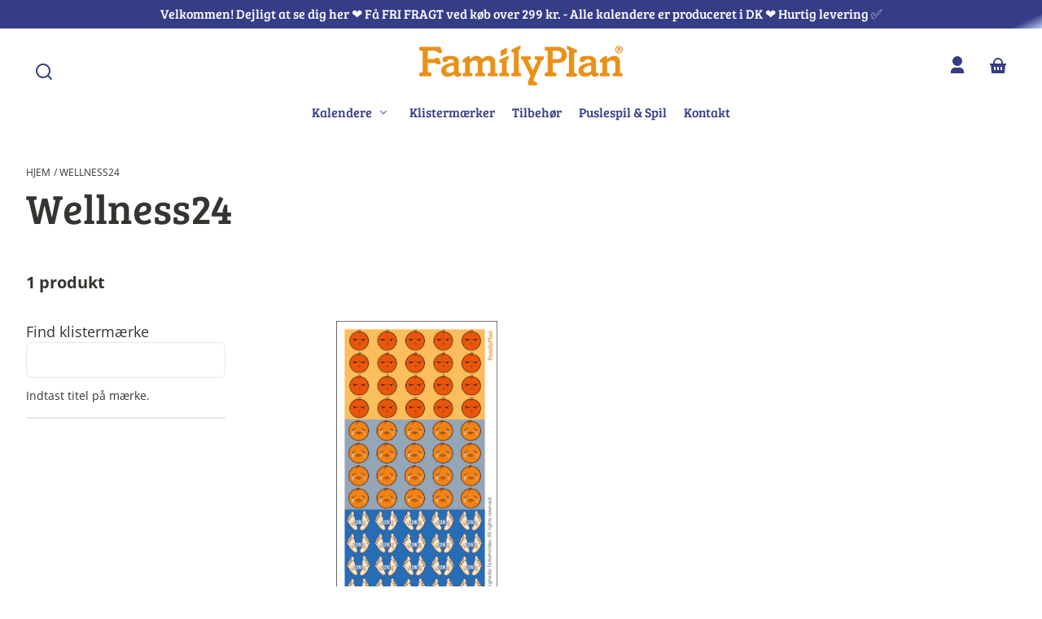

--- FILE ---
content_type: text/html; charset=utf-8
request_url: https://familyplan.dk/collections/wellness24
body_size: 30872
content:
<!doctype html>
<html class="no-js" lang="da">
  <head>

    <script data-cookieconsent="ignore">
    window.dataLayer = window.dataLayer || [];
    function gtag() {
        dataLayer.push(arguments);
    }
    gtag("consent", "default", {
        ad_personalization: "denied",
        ad_storage: "denied",
        ad_user_data:  "denied",
        analytics_storage: "denied",
        functionality_storage: "denied",
        personalization_storage: "denied",
        security_storage: "granted",
        wait_for_update: 500,
    });
    gtag("set", "ads_data_redaction", true);
    gtag("set", "url_passthrough", true);
</script>
<!-- Start cookieyes banner --> 
<script id="cookieyes" type="text/javascript" src="https://cdn-cookieyes.com/common/shopify.js"></script>
<script id="cookieyes" type="text/javascript" src="https://cdn-cookieyes.com/client_data/fccf970eafda140f44428b96/script.js"></script>
<!-- End cookieyes banner -->   
    
<script>(function(w,d,s,l,i){w[l]=w[l]||[];w[l].push({'gtm.start':new Date().getTime(),event:'gtm.js'});var f=d.getElementsByTagName(s)[0],j=d.createElement(s),dl=l!='dataLayer'?'&l='+l:'';j.async=true;j.src='https://www.googletagmanager.com/gtm.js?id='+i+dl;f.parentNode.insertBefore(j,f);})(window,document,'script','dataLayer','GTM-5C7SRDM');</script>
<!-- End Google Tag Manager -->
    <meta charset="utf-8">
    <meta http-equiv="X-UA-Compatible" content="IE=edge">
    <meta name="viewport" content="width=device-width,initial-scale=1">
    <meta name="theme-color" content="">
    <link rel="canonical" href="https://familyplan.dk/collections/wellness24">
    <link rel="preconnect" href="https://cdn.shopify.com" crossorigin><link rel="preconnect" href="https://fonts.shopifycdn.com" crossorigin><style>
      @font-face {
        font-family: 'Bree Serif';
        src: url('//familyplan.dk/cdn/shop/files/BreeSerif-Regular.ttf?v=9667712087903823910') format('truetype');
        font-weight: 400;
      }
    </style>
  

  <title>Wellness24</title> &ndash; FamilyPlan



    

    

<meta property="og:site_name" content="FamilyPlan">
<meta property="og:url" content="https://familyplan.dk/collections/wellness24">
<meta property="og:title" content="Wellness24">
<meta property="og:type" content="website">
<meta property="og:description" content="Gør familielivet mere organiseret med FamilyPlan. Udforsk vores udvalg af familiekalendere og innovative løsninger designet til at styrke familiebånd og forenkle hverdagen. Oplev, hvordan FamilyPlan kan forvandle din planlægning!"><meta property="og:image" content="http://familyplan.dk/cdn/shop/collections/Wellness.jpg?v=1713133523">
  <meta property="og:image:secure_url" content="https://familyplan.dk/cdn/shop/collections/Wellness.jpg?v=1713133523">
  <meta property="og:image:width" content="295">
  <meta property="og:image:height" content="236"><meta name="twitter:card" content="summary_large_image">
<meta name="twitter:title" content="Wellness24">
<meta name="twitter:description" content="Gør familielivet mere organiseret med FamilyPlan. Udforsk vores udvalg af familiekalendere og innovative løsninger designet til at styrke familiebånd og forenkle hverdagen. Oplev, hvordan FamilyPlan kan forvandle din planlægning!">


    <script src="//familyplan.dk/cdn/shop/t/2/assets/global.js?v=77022669484015827161712842762" defer="defer"></script>
    <script src="//familyplan.dk/cdn/shop/t/2/assets/generaxion.js?v=177730274654412796821679988043" defer="defer"></script>
    <script>window.performance && window.performance.mark && window.performance.mark('shopify.content_for_header.start');</script><meta name="google-site-verification" content="AkeNdAh84gUfAmOFakwDK6VIW_JwDPBhx4qFw34qywQ">
<meta name="facebook-domain-verification" content="7gqb9twwbjro57ar6hi20qun6yeszx">
<meta id="shopify-digital-wallet" name="shopify-digital-wallet" content="/73557311788/digital_wallets/dialog">
<meta name="shopify-checkout-api-token" content="3772caaf7d79b9aaa057d2c34b4727f7">
<meta id="in-context-paypal-metadata" data-shop-id="73557311788" data-venmo-supported="false" data-environment="production" data-locale="en_US" data-paypal-v4="true" data-currency="DKK">
<link rel="alternate" type="application/atom+xml" title="Feed" href="/collections/wellness24.atom" />
<link rel="alternate" type="application/json+oembed" href="https://familyplan.dk/collections/wellness24.oembed">
<script async="async" src="/checkouts/internal/preloads.js?locale=da-DK"></script>
<link rel="preconnect" href="https://shop.app" crossorigin="anonymous">
<script async="async" src="https://shop.app/checkouts/internal/preloads.js?locale=da-DK&shop_id=73557311788" crossorigin="anonymous"></script>
<script id="apple-pay-shop-capabilities" type="application/json">{"shopId":73557311788,"countryCode":"DK","currencyCode":"DKK","merchantCapabilities":["supports3DS"],"merchantId":"gid:\/\/shopify\/Shop\/73557311788","merchantName":"FamilyPlan","requiredBillingContactFields":["postalAddress","email","phone"],"requiredShippingContactFields":["postalAddress","email","phone"],"shippingType":"shipping","supportedNetworks":["visa","maestro","masterCard","amex"],"total":{"type":"pending","label":"FamilyPlan","amount":"1.00"},"shopifyPaymentsEnabled":true,"supportsSubscriptions":true}</script>
<script id="shopify-features" type="application/json">{"accessToken":"3772caaf7d79b9aaa057d2c34b4727f7","betas":["rich-media-storefront-analytics"],"domain":"familyplan.dk","predictiveSearch":true,"shopId":73557311788,"locale":"da"}</script>
<script>var Shopify = Shopify || {};
Shopify.shop = "forlaget-fortuna.myshopify.com";
Shopify.locale = "da";
Shopify.currency = {"active":"DKK","rate":"1.0"};
Shopify.country = "DK";
Shopify.theme = {"name":"Whisk","id":145844502828,"schema_name":"Whisk","schema_version":"2.0.0","theme_store_id":1819,"role":"main"};
Shopify.theme.handle = "null";
Shopify.theme.style = {"id":null,"handle":null};
Shopify.cdnHost = "familyplan.dk/cdn";
Shopify.routes = Shopify.routes || {};
Shopify.routes.root = "/";</script>
<script type="module">!function(o){(o.Shopify=o.Shopify||{}).modules=!0}(window);</script>
<script>!function(o){function n(){var o=[];function n(){o.push(Array.prototype.slice.apply(arguments))}return n.q=o,n}var t=o.Shopify=o.Shopify||{};t.loadFeatures=n(),t.autoloadFeatures=n()}(window);</script>
<script>
  window.ShopifyPay = window.ShopifyPay || {};
  window.ShopifyPay.apiHost = "shop.app\/pay";
  window.ShopifyPay.redirectState = null;
</script>
<script id="shop-js-analytics" type="application/json">{"pageType":"collection"}</script>
<script defer="defer" async type="module" src="//familyplan.dk/cdn/shopifycloud/shop-js/modules/v2/client.init-shop-cart-sync_ByjAFD2B.da.esm.js"></script>
<script defer="defer" async type="module" src="//familyplan.dk/cdn/shopifycloud/shop-js/modules/v2/chunk.common_D-UimmQe.esm.js"></script>
<script defer="defer" async type="module" src="//familyplan.dk/cdn/shopifycloud/shop-js/modules/v2/chunk.modal_C_zrfWbZ.esm.js"></script>
<script type="module">
  await import("//familyplan.dk/cdn/shopifycloud/shop-js/modules/v2/client.init-shop-cart-sync_ByjAFD2B.da.esm.js");
await import("//familyplan.dk/cdn/shopifycloud/shop-js/modules/v2/chunk.common_D-UimmQe.esm.js");
await import("//familyplan.dk/cdn/shopifycloud/shop-js/modules/v2/chunk.modal_C_zrfWbZ.esm.js");

  window.Shopify.SignInWithShop?.initShopCartSync?.({"fedCMEnabled":true,"windoidEnabled":true});

</script>
<script>
  window.Shopify = window.Shopify || {};
  if (!window.Shopify.featureAssets) window.Shopify.featureAssets = {};
  window.Shopify.featureAssets['shop-js'] = {"shop-cart-sync":["modules/v2/client.shop-cart-sync_qz5uXrN8.da.esm.js","modules/v2/chunk.common_D-UimmQe.esm.js","modules/v2/chunk.modal_C_zrfWbZ.esm.js"],"init-fed-cm":["modules/v2/client.init-fed-cm_D_N3sqvD.da.esm.js","modules/v2/chunk.common_D-UimmQe.esm.js","modules/v2/chunk.modal_C_zrfWbZ.esm.js"],"shop-cash-offers":["modules/v2/client.shop-cash-offers_DhVW52AO.da.esm.js","modules/v2/chunk.common_D-UimmQe.esm.js","modules/v2/chunk.modal_C_zrfWbZ.esm.js"],"shop-login-button":["modules/v2/client.shop-login-button_Bz65kmm8.da.esm.js","modules/v2/chunk.common_D-UimmQe.esm.js","modules/v2/chunk.modal_C_zrfWbZ.esm.js"],"pay-button":["modules/v2/client.pay-button_DnrmL6jh.da.esm.js","modules/v2/chunk.common_D-UimmQe.esm.js","modules/v2/chunk.modal_C_zrfWbZ.esm.js"],"shop-button":["modules/v2/client.shop-button_DB0cg2eC.da.esm.js","modules/v2/chunk.common_D-UimmQe.esm.js","modules/v2/chunk.modal_C_zrfWbZ.esm.js"],"avatar":["modules/v2/client.avatar_BTnouDA3.da.esm.js"],"init-windoid":["modules/v2/client.init-windoid_Chj1FYNy.da.esm.js","modules/v2/chunk.common_D-UimmQe.esm.js","modules/v2/chunk.modal_C_zrfWbZ.esm.js"],"init-shop-for-new-customer-accounts":["modules/v2/client.init-shop-for-new-customer-accounts_uX0xi2qL.da.esm.js","modules/v2/client.shop-login-button_Bz65kmm8.da.esm.js","modules/v2/chunk.common_D-UimmQe.esm.js","modules/v2/chunk.modal_C_zrfWbZ.esm.js"],"init-shop-email-lookup-coordinator":["modules/v2/client.init-shop-email-lookup-coordinator_DwZPtK8d.da.esm.js","modules/v2/chunk.common_D-UimmQe.esm.js","modules/v2/chunk.modal_C_zrfWbZ.esm.js"],"init-shop-cart-sync":["modules/v2/client.init-shop-cart-sync_ByjAFD2B.da.esm.js","modules/v2/chunk.common_D-UimmQe.esm.js","modules/v2/chunk.modal_C_zrfWbZ.esm.js"],"shop-toast-manager":["modules/v2/client.shop-toast-manager_BMA2g2Ij.da.esm.js","modules/v2/chunk.common_D-UimmQe.esm.js","modules/v2/chunk.modal_C_zrfWbZ.esm.js"],"init-customer-accounts":["modules/v2/client.init-customer-accounts_Ke9RQP0f.da.esm.js","modules/v2/client.shop-login-button_Bz65kmm8.da.esm.js","modules/v2/chunk.common_D-UimmQe.esm.js","modules/v2/chunk.modal_C_zrfWbZ.esm.js"],"init-customer-accounts-sign-up":["modules/v2/client.init-customer-accounts-sign-up_D7dx6-OC.da.esm.js","modules/v2/client.shop-login-button_Bz65kmm8.da.esm.js","modules/v2/chunk.common_D-UimmQe.esm.js","modules/v2/chunk.modal_C_zrfWbZ.esm.js"],"shop-follow-button":["modules/v2/client.shop-follow-button_DEtekCxG.da.esm.js","modules/v2/chunk.common_D-UimmQe.esm.js","modules/v2/chunk.modal_C_zrfWbZ.esm.js"],"checkout-modal":["modules/v2/client.checkout-modal_HipNIzHn.da.esm.js","modules/v2/chunk.common_D-UimmQe.esm.js","modules/v2/chunk.modal_C_zrfWbZ.esm.js"],"shop-login":["modules/v2/client.shop-login_CMPbvEnf.da.esm.js","modules/v2/chunk.common_D-UimmQe.esm.js","modules/v2/chunk.modal_C_zrfWbZ.esm.js"],"lead-capture":["modules/v2/client.lead-capture_COiqWsoF.da.esm.js","modules/v2/chunk.common_D-UimmQe.esm.js","modules/v2/chunk.modal_C_zrfWbZ.esm.js"],"payment-terms":["modules/v2/client.payment-terms_BSW28YRI.da.esm.js","modules/v2/chunk.common_D-UimmQe.esm.js","modules/v2/chunk.modal_C_zrfWbZ.esm.js"]};
</script>
<script>(function() {
  var isLoaded = false;
  function asyncLoad() {
    if (isLoaded) return;
    isLoaded = true;
    var urls = ["https:\/\/static.klaviyo.com\/onsite\/js\/klaviyo.js?company_id=W89KXq\u0026shop=forlaget-fortuna.myshopify.com"];
    for (var i = 0; i < urls.length; i++) {
      var s = document.createElement('script');
      s.type = 'text/javascript';
      s.async = true;
      s.src = urls[i];
      var x = document.getElementsByTagName('script')[0];
      x.parentNode.insertBefore(s, x);
    }
  };
  if(window.attachEvent) {
    window.attachEvent('onload', asyncLoad);
  } else {
    window.addEventListener('load', asyncLoad, false);
  }
})();</script>
<script id="__st">var __st={"a":73557311788,"offset":3600,"reqid":"8ec7308f-c69f-480c-893f-6240bdefa991-1769137848","pageurl":"familyplan.dk\/collections\/wellness24","u":"d52b08b35313","p":"collection","rtyp":"collection","rid":473770066220};</script>
<script>window.ShopifyPaypalV4VisibilityTracking = true;</script>
<script id="captcha-bootstrap">!function(){'use strict';const t='contact',e='account',n='new_comment',o=[[t,t],['blogs',n],['comments',n],[t,'customer']],c=[[e,'customer_login'],[e,'guest_login'],[e,'recover_customer_password'],[e,'create_customer']],r=t=>t.map((([t,e])=>`form[action*='/${t}']:not([data-nocaptcha='true']) input[name='form_type'][value='${e}']`)).join(','),a=t=>()=>t?[...document.querySelectorAll(t)].map((t=>t.form)):[];function s(){const t=[...o],e=r(t);return a(e)}const i='password',u='form_key',d=['recaptcha-v3-token','g-recaptcha-response','h-captcha-response',i],f=()=>{try{return window.sessionStorage}catch{return}},m='__shopify_v',_=t=>t.elements[u];function p(t,e,n=!1){try{const o=window.sessionStorage,c=JSON.parse(o.getItem(e)),{data:r}=function(t){const{data:e,action:n}=t;return t[m]||n?{data:e,action:n}:{data:t,action:n}}(c);for(const[e,n]of Object.entries(r))t.elements[e]&&(t.elements[e].value=n);n&&o.removeItem(e)}catch(o){console.error('form repopulation failed',{error:o})}}const l='form_type',E='cptcha';function T(t){t.dataset[E]=!0}const w=window,h=w.document,L='Shopify',v='ce_forms',y='captcha';let A=!1;((t,e)=>{const n=(g='f06e6c50-85a8-45c8-87d0-21a2b65856fe',I='https://cdn.shopify.com/shopifycloud/storefront-forms-hcaptcha/ce_storefront_forms_captcha_hcaptcha.v1.5.2.iife.js',D={infoText:'Beskyttet af hCaptcha',privacyText:'Beskyttelse af persondata',termsText:'Vilkår'},(t,e,n)=>{const o=w[L][v],c=o.bindForm;if(c)return c(t,g,e,D).then(n);var r;o.q.push([[t,g,e,D],n]),r=I,A||(h.body.append(Object.assign(h.createElement('script'),{id:'captcha-provider',async:!0,src:r})),A=!0)});var g,I,D;w[L]=w[L]||{},w[L][v]=w[L][v]||{},w[L][v].q=[],w[L][y]=w[L][y]||{},w[L][y].protect=function(t,e){n(t,void 0,e),T(t)},Object.freeze(w[L][y]),function(t,e,n,w,h,L){const[v,y,A,g]=function(t,e,n){const i=e?o:[],u=t?c:[],d=[...i,...u],f=r(d),m=r(i),_=r(d.filter((([t,e])=>n.includes(e))));return[a(f),a(m),a(_),s()]}(w,h,L),I=t=>{const e=t.target;return e instanceof HTMLFormElement?e:e&&e.form},D=t=>v().includes(t);t.addEventListener('submit',(t=>{const e=I(t);if(!e)return;const n=D(e)&&!e.dataset.hcaptchaBound&&!e.dataset.recaptchaBound,o=_(e),c=g().includes(e)&&(!o||!o.value);(n||c)&&t.preventDefault(),c&&!n&&(function(t){try{if(!f())return;!function(t){const e=f();if(!e)return;const n=_(t);if(!n)return;const o=n.value;o&&e.removeItem(o)}(t);const e=Array.from(Array(32),(()=>Math.random().toString(36)[2])).join('');!function(t,e){_(t)||t.append(Object.assign(document.createElement('input'),{type:'hidden',name:u})),t.elements[u].value=e}(t,e),function(t,e){const n=f();if(!n)return;const o=[...t.querySelectorAll(`input[type='${i}']`)].map((({name:t})=>t)),c=[...d,...o],r={};for(const[a,s]of new FormData(t).entries())c.includes(a)||(r[a]=s);n.setItem(e,JSON.stringify({[m]:1,action:t.action,data:r}))}(t,e)}catch(e){console.error('failed to persist form',e)}}(e),e.submit())}));const S=(t,e)=>{t&&!t.dataset[E]&&(n(t,e.some((e=>e===t))),T(t))};for(const o of['focusin','change'])t.addEventListener(o,(t=>{const e=I(t);D(e)&&S(e,y())}));const B=e.get('form_key'),M=e.get(l),P=B&&M;t.addEventListener('DOMContentLoaded',(()=>{const t=y();if(P)for(const e of t)e.elements[l].value===M&&p(e,B);[...new Set([...A(),...v().filter((t=>'true'===t.dataset.shopifyCaptcha))])].forEach((e=>S(e,t)))}))}(h,new URLSearchParams(w.location.search),n,t,e,['guest_login'])})(!0,!0)}();</script>
<script integrity="sha256-4kQ18oKyAcykRKYeNunJcIwy7WH5gtpwJnB7kiuLZ1E=" data-source-attribution="shopify.loadfeatures" defer="defer" src="//familyplan.dk/cdn/shopifycloud/storefront/assets/storefront/load_feature-a0a9edcb.js" crossorigin="anonymous"></script>
<script crossorigin="anonymous" defer="defer" src="//familyplan.dk/cdn/shopifycloud/storefront/assets/shopify_pay/storefront-65b4c6d7.js?v=20250812"></script>
<script data-source-attribution="shopify.dynamic_checkout.dynamic.init">var Shopify=Shopify||{};Shopify.PaymentButton=Shopify.PaymentButton||{isStorefrontPortableWallets:!0,init:function(){window.Shopify.PaymentButton.init=function(){};var t=document.createElement("script");t.src="https://familyplan.dk/cdn/shopifycloud/portable-wallets/latest/portable-wallets.da.js",t.type="module",document.head.appendChild(t)}};
</script>
<script data-source-attribution="shopify.dynamic_checkout.buyer_consent">
  function portableWalletsHideBuyerConsent(e){var t=document.getElementById("shopify-buyer-consent"),n=document.getElementById("shopify-subscription-policy-button");t&&n&&(t.classList.add("hidden"),t.setAttribute("aria-hidden","true"),n.removeEventListener("click",e))}function portableWalletsShowBuyerConsent(e){var t=document.getElementById("shopify-buyer-consent"),n=document.getElementById("shopify-subscription-policy-button");t&&n&&(t.classList.remove("hidden"),t.removeAttribute("aria-hidden"),n.addEventListener("click",e))}window.Shopify?.PaymentButton&&(window.Shopify.PaymentButton.hideBuyerConsent=portableWalletsHideBuyerConsent,window.Shopify.PaymentButton.showBuyerConsent=portableWalletsShowBuyerConsent);
</script>
<script data-source-attribution="shopify.dynamic_checkout.cart.bootstrap">document.addEventListener("DOMContentLoaded",(function(){function t(){return document.querySelector("shopify-accelerated-checkout-cart, shopify-accelerated-checkout")}if(t())Shopify.PaymentButton.init();else{new MutationObserver((function(e,n){t()&&(Shopify.PaymentButton.init(),n.disconnect())})).observe(document.body,{childList:!0,subtree:!0})}}));
</script>
<link id="shopify-accelerated-checkout-styles" rel="stylesheet" media="screen" href="https://familyplan.dk/cdn/shopifycloud/portable-wallets/latest/accelerated-checkout-backwards-compat.css" crossorigin="anonymous">
<style id="shopify-accelerated-checkout-cart">
        #shopify-buyer-consent {
  margin-top: 1em;
  display: inline-block;
  width: 100%;
}

#shopify-buyer-consent.hidden {
  display: none;
}

#shopify-subscription-policy-button {
  background: none;
  border: none;
  padding: 0;
  text-decoration: underline;
  font-size: inherit;
  cursor: pointer;
}

#shopify-subscription-policy-button::before {
  box-shadow: none;
}

      </style>
<script id="sections-script" data-sections="footer" defer="defer" src="//familyplan.dk/cdn/shop/t/2/compiled_assets/scripts.js?v=1476"></script>
<script>window.performance && window.performance.mark && window.performance.mark('shopify.content_for_header.end');</script>
<link rel="preload" as="font" href="//familyplan.dk/cdn/fonts/open_sans/opensans_n4.c32e4d4eca5273f6d4ee95ddf54b5bbb75fc9b61.woff2" type="font/woff2" crossorigin><link rel="preload" as="font" href="//familyplan.dk/cdn/fonts/playfair_display/playfairdisplay_n7.592b3435e0fff3f50b26d410c73ae7ec893f6910.woff2" type="font/woff2" crossorigin>

    <style data-shopify>
      @font-face {
  font-family: "Open Sans";
  font-weight: 400;
  font-style: normal;
  font-display: swap;
  src: url("//familyplan.dk/cdn/fonts/open_sans/opensans_n4.c32e4d4eca5273f6d4ee95ddf54b5bbb75fc9b61.woff2") format("woff2"),
       url("//familyplan.dk/cdn/fonts/open_sans/opensans_n4.5f3406f8d94162b37bfa232b486ac93ee892406d.woff") format("woff");
}

      @font-face {
  font-family: "Open Sans";
  font-weight: 700;
  font-style: normal;
  font-display: swap;
  src: url("//familyplan.dk/cdn/fonts/open_sans/opensans_n7.a9393be1574ea8606c68f4441806b2711d0d13e4.woff2") format("woff2"),
       url("//familyplan.dk/cdn/fonts/open_sans/opensans_n7.7b8af34a6ebf52beb1a4c1d8c73ad6910ec2e553.woff") format("woff");
}

      @font-face {
  font-family: "Open Sans";
  font-weight: 400;
  font-style: italic;
  font-display: swap;
  src: url("//familyplan.dk/cdn/fonts/open_sans/opensans_i4.6f1d45f7a46916cc95c694aab32ecbf7509cbf33.woff2") format("woff2"),
       url("//familyplan.dk/cdn/fonts/open_sans/opensans_i4.4efaa52d5a57aa9a57c1556cc2b7465d18839daa.woff") format("woff");
}

      @font-face {
  font-family: "Open Sans";
  font-weight: 700;
  font-style: italic;
  font-display: swap;
  src: url("//familyplan.dk/cdn/fonts/open_sans/opensans_i7.916ced2e2ce15f7fcd95d196601a15e7b89ee9a4.woff2") format("woff2"),
       url("//familyplan.dk/cdn/fonts/open_sans/opensans_i7.99a9cff8c86ea65461de497ade3d515a98f8b32a.woff") format("woff");
}

      @font-face {
  font-family: "Playfair Display";
  font-weight: 700;
  font-style: normal;
  font-display: swap;
  src: url("//familyplan.dk/cdn/fonts/playfair_display/playfairdisplay_n7.592b3435e0fff3f50b26d410c73ae7ec893f6910.woff2") format("woff2"),
       url("//familyplan.dk/cdn/fonts/playfair_display/playfairdisplay_n7.998b1417dec711058cce2abb61a0b8c59066498f.woff") format("woff");
}

      @font-face {
  font-family: "Playfair Display";
  font-weight: 700;
  font-style: normal;
  font-display: swap;
  src: url("//familyplan.dk/cdn/fonts/playfair_display/playfairdisplay_n7.592b3435e0fff3f50b26d410c73ae7ec893f6910.woff2") format("woff2"),
       url("//familyplan.dk/cdn/fonts/playfair_display/playfairdisplay_n7.998b1417dec711058cce2abb61a0b8c59066498f.woff") format("woff");
}

:root {
        --border-radius-square: 50%;
        --border-radius-pill: 4px;;
        --border-radius: 8px;

        --space-xsmall: 0.33rem;
        --space-small: 0.66rem;
        --space-medium: 1rem;
        --space-large: 2rem;
        --space-xlarge: 4rem;

        --font-body-family: "Open Sans", sans-serif;
        --font-body-style: normal;
        --font-body-weight: 400;
        --font-body-size: 16px;
        /*--font-heading-family: "Playfair Display", serif;*/
        --font-heading-family: 'Bree Serif', serif;
        --font-heading-style: normal;
        /*--font-heading-weight: 700;*/
        --font-heading-weight: 400;
        --font-heading-base-size: 3.2rem;
        
          --font-heading-text-transform: none;
          --font-heading-letter-spacing: 0;
        
        --font-heading-size-large: var(--font-heading-base-size);
        --font-heading-size-medium: calc(var(--font-heading-base-size) * 0.8);
        --font-heading-size-small: calc(var(--font-heading-base-size) * 0.6);
        --font-heading-size-xsmall: 1.3rem;
        --font-heading-line-height: 1.15;
        --font-copy-size-large: 1.25rem;
        --font-copy-size-small: 0.9rem;
        --font-copy-size-xsmall: 0.775rem;
        --font-copy-size-xxsmall: 0.7rem;
        --font-copy-line-height: 1.5;

        
          --badge-font-family: var(--font-body-family);
        

        --product-image-aspect-ratio: 1;
        
          --product-image-aspect-ratio-fallback-padding-top: 100%;
        

        --border-color-opacity: 0.25;
        --color-border: #e6e6e6;
        --color-background-raw: 0, 0%, 100%;
        --color-foreground-raw: 45, 4%, 20%;
        --color-primary-raw: 32, 80%, 55%;
        --color-secondary-raw: 233, 44%, 36%;
        --color-tertiary-raw: 63, 69%, 85%;
        --color-quaternary-raw: 30, 18%, 96%;
        --color-quinary-raw: 30, 17%, 91%;
        --color-senary-raw: 233, 44%, 36%;
        --color-primary-contrast-raw: 0, 0%, 100%;
        --color-secondary-contrast-raw: 30, 18%, 96%;
        --color-tertiary-contrast-raw: 120, 2%, 11%;
        --color-quaternary-contrast-raw: 120, 2%, 11%;
        --color-quinary-contrast-raw: 120, 2%, 11%;
        --color-senary-contrast-raw: 0, 0%, 100%;
        --color-site-header-bg: #ffffff;
        --color-site-header-border: #e6e6e6;
        --color-nav-text: #343d85;
        --color-nav-text-raw: 233, 44%, 36%;
        --color-site-footer-bg: #343d85;
        --color-site-footer-text-raw: 30, 18%, 96%;
        --color-site-footer-text: #f6f4f2;
        --color-site-footer-border: #656ba0;
        --color-badge-default: #e6e6e6;
        --color-sale-badge-bg: #ca663f;
        --color-sale-badge-text: #ffffff;
        --color-sold-out-badge-bg: #ececec;
        --color-sold-out-badge-text: #434543;
        --color-coming-soon-badge-bg: #e9ece0;
        --color-coming-soon-badge-text: #000000;
        --color-new-badge-bg: #edd8d0;
        --color-new-badge-text: #1c1d1c;
        --color-foreground: hsl(var(--color-foreground-raw));
        --color-background: hsl(var(--color-background-raw));
        --color-image-placeholder: ;
        --color-primary: hsl(var(--color-primary-raw));
        --color-secondary: hsl(var(--color-secondary-raw));
        --color-tertiary: hsl(var(--color-tertiary-raw));
        --color-quaternary: hsl(var(--color-quaternary-raw));
        --color-quinary: hsl(var(--color-quinary-raw));
        --color-senary: hsl(var(--color-senary-raw));
        --color-primary-contrast: hsl(var(--color-primary-contrast-raw));
        --color-secondary-contrast: hsl(var(--color-secondary-contrast-raw));
        --color-tertiary-contrast: hsl(var(--color-tertiary-contrast-raw));
        --color-quaternary-contrast: hsl(var(--color-quaternary-contrast-raw));
        --color-quinary-contrast: hsl(var(--color-quinary-contrast-raw));
        --color-senary-contrast: hsl(var(--color-senary-contrast-raw));
        --color-box-shadow: hsla(var(--color-foreground-raw), 0.15);
        --color-overlay: hsla(var(--color-senary-raw), 0.7);
        --color-default: var(--color-background);
        --color-inverse: var(--color-foreground);
        --color-discount-bg: hsla(var(--color-foreground-raw), 0.07);

        --border-size--thick: 2px;
        --border-size--thin: 1px;
        --border--thin: var(--border-size--thin) solid var(--color-border);
        --border--thick: var(--border-size--thick) solid var(--color-border);
        --border-radius-arch: 120px;
        --box-shadow--bottom: 0 12px 20px -15px var(--color-box-shadow);
        --box-shadow--all-sides: 0 0 20px var(--color-box-shadow);
        --box-shadow--all-sides-small: 0 0 10px var(--color-box-shadow);

        --space-drawer-sides: var(--space-medium);
        --space-viewport-sides: var(--space-large);
        --space-grid-gap: var(--space-large);

        --container-max-width-copy: 45rem;
        --container-width-form: 38ch;
        --container-width-large: 62rem;
        --container-width-medium: 40rem;
        --container-width-small: 24rem;
        --drawer-width: 320px;
        --page-width: 100rem;
        --drawer-header-height: 5rem;
        --pointer-element-min-height: 44px;
        --button-tag-height: calc(var(--pointer-element-min-height) * 0.75);
        --site-header-min-height: 6rem;
        --site-header-height: var(--site-header-min-height);
        --link-underline-offset: 0.25em;

        --transition-duration: 200ms;
        --transition-duration-long: 500ms;
        --transition-timing-function: ease;

        --z-index-hidden: -1;
        --z-index-background: 0;
        --z-index-base: 1;
        --z-index-overlay: 2;
        --z-index-overlay-interaction: 3;
        --z-index-slideshow-interaction: 5;
        --z-index-header-under-freeze: 10;
        --z-index-site-footer: 90;
        --z-index-pop-up-open: 92;
        --z-index-pop-up-overlay: 93;
        --z-index-newsletter-modal: 95;
        --z-index-product-quick-add: 100;
        --z-index-site-header: 110;
        --z-index-site-header-heading: 111;
        --z-index-announcement-bar: 111;
        --z-index-skip-to-content-link: 115;
        --z-index-search-on-mobile: 120;
        --z-index-freeze-overlay: 195;
        --z-index-drawer: 200;
        --z-index-modal-overlay: 249;
        --z-index-modal: 250;
        --z-index-age-verifier: 300;
      }

      @media screen and (max-width: 767px) {
        :root {
          --space-grid-gap: var(--space-medium);
          --space-viewport-sides: var(--space-medium);
          --font-heading-size-large: calc(var(--font-heading-base-size) * 0.8);
          --font-heading-size-medium: calc(var(--font-heading-base-size) * 0.6);
          --font-heading-size-small: calc(var(--font-heading-base-size) * 0.5);
          --font-heading-size-xsmall: 1.2rem;
        }
      }

      *,
      *::before,
      *::after {
        box-sizing: border-box;
      }

      html {
        background-color: var(--color-background);
        box-sizing: border-box;
        font-size: var(--font-body-size);
        min-height: 100%;
      }

      body {
        accent-color: var(--color-primary);
        color: var(--color-foreground);
        font-family: var(--font-body-family);
        font-size: 1rem;
        -moz-osx-font-smoothing: grayscale;
        -webkit-font-smoothing: antialiased;
        font-style: var(--font-body-style);
        font-weight: var(--font-body-weight);
        height: 100%;
        line-height: var(--font-copy-line-height);
        margin: 0;
        min-height: 100vh;
        position: relative;
      }

      

      
    </style>

    <link href="//familyplan.dk/cdn/shop/t/2/assets/styles-base.css?v=112683658600015342441688974043" rel="stylesheet" type="text/css" media="all" />
    <link href="//familyplan.dk/cdn/shop/t/2/assets/generaxion.css?v=27519890641373751501726728131" rel="stylesheet" type="text/css" media="all" />
    <link href="//familyplan.dk/cdn/shop/t/2/assets/styles-buttons.css?v=66667574341411657541685434778" rel="stylesheet" type="text/css" media="all" />
    <link href="//familyplan.dk/cdn/shop/t/2/assets/styles-component-age-verifier.css?v=132086821556992107461678695356" rel="stylesheet" type="text/css" media="all" />
    <link href="//familyplan.dk/cdn/shop/t/2/assets/styles-component-announcement-bar.css?v=43956749135080521371678695355" rel="stylesheet" type="text/css" media="all" />
    <link href="//familyplan.dk/cdn/shop/t/2/assets/styles-component-header.css?v=6978309043802802821678695356" rel="stylesheet" type="text/css" media="all" />
    <link href="//familyplan.dk/cdn/shop/t/2/assets/styles-component-banner.css?v=157576210467229033601685433265" rel="stylesheet" type="text/css" media="all" />
    <link href="//familyplan.dk/cdn/shop/t/2/assets/styles-component-accordion.css?v=75569554939028684081684312365" rel="stylesheet" type="text/css" media="all" />
    <link href="//familyplan.dk/cdn/shop/t/2/assets/styles-component-badge.css?v=2647940042913389411678695355" rel="stylesheet" type="text/css" media="all" />
    <link href="//familyplan.dk/cdn/shop/t/2/assets/styles-component-blog-posts.css?v=175774031580481330601678695356" rel="stylesheet" type="text/css" media="all" />
    <link href="//familyplan.dk/cdn/shop/t/2/assets/styles-component-button-tabs.css?v=93719753207470089131678695355" rel="stylesheet" type="text/css" media="all" />
    <link href="//familyplan.dk/cdn/shop/t/2/assets/styles-component-cards.css?v=34268896755406807881679565176" rel="stylesheet" type="text/css" media="all" />
    <link href="//familyplan.dk/cdn/shop/t/2/assets/styles-component-cart-item.css?v=88671112500463007241678695355" rel="stylesheet" type="text/css" media="all" />
    <link href="//familyplan.dk/cdn/shop/t/2/assets/styles-component-cart-notification.css?v=104844910849362266481678695356" rel="stylesheet" type="text/css" media="all" />
    <link href="//familyplan.dk/cdn/shop/t/2/assets/styles-component-contact-form.css?v=111603181540343972631678695355" rel="stylesheet" type="text/css" media="all" />
    <link href="//familyplan.dk/cdn/shop/t/2/assets/styles-component-drawer.css?v=45956439330480259231678695355" rel="stylesheet" type="text/css" media="all" />
    <link href="//familyplan.dk/cdn/shop/t/2/assets/styles-component-drawer-menu.css?v=9918677457358185811678695355" rel="stylesheet" type="text/css" media="all" />
    <link href="//familyplan.dk/cdn/shop/t/2/assets/styles-component-featured-product.css?v=53435955147526244991678695355" rel="stylesheet" type="text/css" media="all" />
    <link href="//familyplan.dk/cdn/shop/t/2/assets/styles-component-footer.css?v=120240688534250732881678695356" rel="stylesheet" type="text/css" media="all" />
    <link href="//familyplan.dk/cdn/shop/t/2/assets/styles-component-icon-list.css?v=164115194409801822681678695356" rel="stylesheet" type="text/css" media="all" />
    <link href="//familyplan.dk/cdn/shop/t/2/assets/styles-component-image-grid-with-text.css?v=79908913570964069941688973602" rel="stylesheet" type="text/css" media="all" />
    <link href="//familyplan.dk/cdn/shop/t/2/assets/styles-component-image-with-text.css?v=111107945937829545031679297216" rel="stylesheet" type="text/css" media="all" />
    <link href="//familyplan.dk/cdn/shop/t/2/assets/styles-component-line-items.css?v=159095521068809015891678695356" rel="stylesheet" type="text/css" media="all" />
    <link href="//familyplan.dk/cdn/shop/t/2/assets/styles-component-loader.css?v=19355263322091887921678695355" rel="stylesheet" type="text/css" media="all" />
    <link href="//familyplan.dk/cdn/shop/t/2/assets/styles-component-logo-list.css?v=8010613449526952041678695356" rel="stylesheet" type="text/css" media="all" />
    <link href="//familyplan.dk/cdn/shop/t/2/assets/styles-component-media-gallery.css?v=36801041367717188511678695356" rel="stylesheet" type="text/css" media="all" />
    <link href="//familyplan.dk/cdn/shop/t/2/assets/styles-component-newsletter.css?v=93139694861597477701678695355" rel="stylesheet" type="text/css" media="all" />
    <link href="//familyplan.dk/cdn/shop/t/2/assets/styles-component-map.css?v=90740567876701648031678695355" rel="stylesheet" type="text/css" media="all" />
    <link href="//familyplan.dk/cdn/shop/t/2/assets/styles-component-model-viewer-ui.css?v=153797878231183032841678695355" rel="stylesheet" type="text/css" media="all" />
    <link href="//familyplan.dk/cdn/shop/t/2/assets/styles-component-pagination.css?v=12704901165428546061678695355" rel="stylesheet" type="text/css" media="all" />
    <link href="//familyplan.dk/cdn/shop/t/2/assets/styles-component-promo-popup.css?v=131203107530513064141678695355" rel="stylesheet" type="text/css" media="all" />
    <link href="//familyplan.dk/cdn/shop/t/2/assets/styles-component-results-grid.css?v=151645387734338365291679564691" rel="stylesheet" type="text/css" media="all" />
    <link href="//familyplan.dk/cdn/shop/t/2/assets/styles-component-slider.css?v=173196918352874282941678695355" rel="stylesheet" type="text/css" media="all" />
    <link href="//familyplan.dk/cdn/shop/t/2/assets/styles-utilities-align-display.css?v=118809552608181409371678695355" rel="stylesheet" type="text/css" media="all" />
    <link href="//familyplan.dk/cdn/shop/t/2/assets/styles-utilities-animations.css?v=44526412393607041271678695356" rel="stylesheet" type="text/css" media="all" />
    <link href="//familyplan.dk/cdn/shop/t/2/assets/styles-utilities-colors.css?v=59898257104903087681685105703" rel="stylesheet" type="text/css" media="all" />
    <link href="//familyplan.dk/cdn/shop/t/2/assets/styles-utilities-containers.css?v=170236130488024248341678695355" rel="stylesheet" type="text/css" media="all" />
    <link href="//familyplan.dk/cdn/shop/t/2/assets/styles-utilities-element-object.css?v=101723111100423903661678695356" rel="stylesheet" type="text/css" media="all" />
    <link href="//familyplan.dk/cdn/shop/t/2/assets/styles-utilities-flex-grid.css?v=15039491311219373721678695355" rel="stylesheet" type="text/css" media="all" />
    <link href="//familyplan.dk/cdn/shop/t/2/assets/styles-utilities-forms.css?v=170295337323522971471678695355" rel="stylesheet" type="text/css" media="all" />
    <link href="//familyplan.dk/cdn/shop/t/2/assets/styles-utilities-misc.css?v=67408352231112372731678801974" rel="stylesheet" type="text/css" media="all" />
    <link href="//familyplan.dk/cdn/shop/t/2/assets/styles-utilities-typography.css?v=179525091964463269331683534372" rel="stylesheet" type="text/css" media="all" />
    <link href="//familyplan.dk/cdn/shop/t/2/assets/styles-utilities-spacing.css?v=176631333561915135661678695356" rel="stylesheet" type="text/css" media="all" />

    
      <style>
        
      </style>
    

    <script>document.documentElement.className = document.documentElement.className.replace('no-js', 'js');</script>
  <!-- BEGIN app block: shopify://apps/stape-conversion-tracking/blocks/gtm/7e13c847-7971-409d-8fe0-29ec14d5f048 --><script>
  window.lsData = {};
  window.dataLayer = window.dataLayer || [];
  window.addEventListener("message", (event) => {
    if (event.data?.event) {
      window.dataLayer.push(event.data);
    }
  });
  window.dataShopStape = {
    shop: "familyplan.dk",
    shopId: "73557311788",
  }
</script>

<!-- END app block --><!-- BEGIN app block: shopify://apps/klaviyo-email-marketing-sms/blocks/klaviyo-onsite-embed/2632fe16-c075-4321-a88b-50b567f42507 -->












  <script async src="https://static.klaviyo.com/onsite/js/W89KXq/klaviyo.js?company_id=W89KXq"></script>
  <script>!function(){if(!window.klaviyo){window._klOnsite=window._klOnsite||[];try{window.klaviyo=new Proxy({},{get:function(n,i){return"push"===i?function(){var n;(n=window._klOnsite).push.apply(n,arguments)}:function(){for(var n=arguments.length,o=new Array(n),w=0;w<n;w++)o[w]=arguments[w];var t="function"==typeof o[o.length-1]?o.pop():void 0,e=new Promise((function(n){window._klOnsite.push([i].concat(o,[function(i){t&&t(i),n(i)}]))}));return e}}})}catch(n){window.klaviyo=window.klaviyo||[],window.klaviyo.push=function(){var n;(n=window._klOnsite).push.apply(n,arguments)}}}}();</script>

  




  <script>
    window.klaviyoReviewsProductDesignMode = false
  </script>







<!-- END app block --><script src="https://cdn.shopify.com/extensions/019b8ed3-90b4-7b95-8e01-aa6b35f1be2e/stape-remix-29/assets/widget.js" type="text/javascript" defer="defer"></script>
<link href="https://monorail-edge.shopifysvc.com" rel="dns-prefetch">
<script>(function(){if ("sendBeacon" in navigator && "performance" in window) {try {var session_token_from_headers = performance.getEntriesByType('navigation')[0].serverTiming.find(x => x.name == '_s').description;} catch {var session_token_from_headers = undefined;}var session_cookie_matches = document.cookie.match(/_shopify_s=([^;]*)/);var session_token_from_cookie = session_cookie_matches && session_cookie_matches.length === 2 ? session_cookie_matches[1] : "";var session_token = session_token_from_headers || session_token_from_cookie || "";function handle_abandonment_event(e) {var entries = performance.getEntries().filter(function(entry) {return /monorail-edge.shopifysvc.com/.test(entry.name);});if (!window.abandonment_tracked && entries.length === 0) {window.abandonment_tracked = true;var currentMs = Date.now();var navigation_start = performance.timing.navigationStart;var payload = {shop_id: 73557311788,url: window.location.href,navigation_start,duration: currentMs - navigation_start,session_token,page_type: "collection"};window.navigator.sendBeacon("https://monorail-edge.shopifysvc.com/v1/produce", JSON.stringify({schema_id: "online_store_buyer_site_abandonment/1.1",payload: payload,metadata: {event_created_at_ms: currentMs,event_sent_at_ms: currentMs}}));}}window.addEventListener('pagehide', handle_abandonment_event);}}());</script>
<script id="web-pixels-manager-setup">(function e(e,d,r,n,o){if(void 0===o&&(o={}),!Boolean(null===(a=null===(i=window.Shopify)||void 0===i?void 0:i.analytics)||void 0===a?void 0:a.replayQueue)){var i,a;window.Shopify=window.Shopify||{};var t=window.Shopify;t.analytics=t.analytics||{};var s=t.analytics;s.replayQueue=[],s.publish=function(e,d,r){return s.replayQueue.push([e,d,r]),!0};try{self.performance.mark("wpm:start")}catch(e){}var l=function(){var e={modern:/Edge?\/(1{2}[4-9]|1[2-9]\d|[2-9]\d{2}|\d{4,})\.\d+(\.\d+|)|Firefox\/(1{2}[4-9]|1[2-9]\d|[2-9]\d{2}|\d{4,})\.\d+(\.\d+|)|Chrom(ium|e)\/(9{2}|\d{3,})\.\d+(\.\d+|)|(Maci|X1{2}).+ Version\/(15\.\d+|(1[6-9]|[2-9]\d|\d{3,})\.\d+)([,.]\d+|)( \(\w+\)|)( Mobile\/\w+|) Safari\/|Chrome.+OPR\/(9{2}|\d{3,})\.\d+\.\d+|(CPU[ +]OS|iPhone[ +]OS|CPU[ +]iPhone|CPU IPhone OS|CPU iPad OS)[ +]+(15[._]\d+|(1[6-9]|[2-9]\d|\d{3,})[._]\d+)([._]\d+|)|Android:?[ /-](13[3-9]|1[4-9]\d|[2-9]\d{2}|\d{4,})(\.\d+|)(\.\d+|)|Android.+Firefox\/(13[5-9]|1[4-9]\d|[2-9]\d{2}|\d{4,})\.\d+(\.\d+|)|Android.+Chrom(ium|e)\/(13[3-9]|1[4-9]\d|[2-9]\d{2}|\d{4,})\.\d+(\.\d+|)|SamsungBrowser\/([2-9]\d|\d{3,})\.\d+/,legacy:/Edge?\/(1[6-9]|[2-9]\d|\d{3,})\.\d+(\.\d+|)|Firefox\/(5[4-9]|[6-9]\d|\d{3,})\.\d+(\.\d+|)|Chrom(ium|e)\/(5[1-9]|[6-9]\d|\d{3,})\.\d+(\.\d+|)([\d.]+$|.*Safari\/(?![\d.]+ Edge\/[\d.]+$))|(Maci|X1{2}).+ Version\/(10\.\d+|(1[1-9]|[2-9]\d|\d{3,})\.\d+)([,.]\d+|)( \(\w+\)|)( Mobile\/\w+|) Safari\/|Chrome.+OPR\/(3[89]|[4-9]\d|\d{3,})\.\d+\.\d+|(CPU[ +]OS|iPhone[ +]OS|CPU[ +]iPhone|CPU IPhone OS|CPU iPad OS)[ +]+(10[._]\d+|(1[1-9]|[2-9]\d|\d{3,})[._]\d+)([._]\d+|)|Android:?[ /-](13[3-9]|1[4-9]\d|[2-9]\d{2}|\d{4,})(\.\d+|)(\.\d+|)|Mobile Safari.+OPR\/([89]\d|\d{3,})\.\d+\.\d+|Android.+Firefox\/(13[5-9]|1[4-9]\d|[2-9]\d{2}|\d{4,})\.\d+(\.\d+|)|Android.+Chrom(ium|e)\/(13[3-9]|1[4-9]\d|[2-9]\d{2}|\d{4,})\.\d+(\.\d+|)|Android.+(UC? ?Browser|UCWEB|U3)[ /]?(15\.([5-9]|\d{2,})|(1[6-9]|[2-9]\d|\d{3,})\.\d+)\.\d+|SamsungBrowser\/(5\.\d+|([6-9]|\d{2,})\.\d+)|Android.+MQ{2}Browser\/(14(\.(9|\d{2,})|)|(1[5-9]|[2-9]\d|\d{3,})(\.\d+|))(\.\d+|)|K[Aa][Ii]OS\/(3\.\d+|([4-9]|\d{2,})\.\d+)(\.\d+|)/},d=e.modern,r=e.legacy,n=navigator.userAgent;return n.match(d)?"modern":n.match(r)?"legacy":"unknown"}(),u="modern"===l?"modern":"legacy",c=(null!=n?n:{modern:"",legacy:""})[u],f=function(e){return[e.baseUrl,"/wpm","/b",e.hashVersion,"modern"===e.buildTarget?"m":"l",".js"].join("")}({baseUrl:d,hashVersion:r,buildTarget:u}),m=function(e){var d=e.version,r=e.bundleTarget,n=e.surface,o=e.pageUrl,i=e.monorailEndpoint;return{emit:function(e){var a=e.status,t=e.errorMsg,s=(new Date).getTime(),l=JSON.stringify({metadata:{event_sent_at_ms:s},events:[{schema_id:"web_pixels_manager_load/3.1",payload:{version:d,bundle_target:r,page_url:o,status:a,surface:n,error_msg:t},metadata:{event_created_at_ms:s}}]});if(!i)return console&&console.warn&&console.warn("[Web Pixels Manager] No Monorail endpoint provided, skipping logging."),!1;try{return self.navigator.sendBeacon.bind(self.navigator)(i,l)}catch(e){}var u=new XMLHttpRequest;try{return u.open("POST",i,!0),u.setRequestHeader("Content-Type","text/plain"),u.send(l),!0}catch(e){return console&&console.warn&&console.warn("[Web Pixels Manager] Got an unhandled error while logging to Monorail."),!1}}}}({version:r,bundleTarget:l,surface:e.surface,pageUrl:self.location.href,monorailEndpoint:e.monorailEndpoint});try{o.browserTarget=l,function(e){var d=e.src,r=e.async,n=void 0===r||r,o=e.onload,i=e.onerror,a=e.sri,t=e.scriptDataAttributes,s=void 0===t?{}:t,l=document.createElement("script"),u=document.querySelector("head"),c=document.querySelector("body");if(l.async=n,l.src=d,a&&(l.integrity=a,l.crossOrigin="anonymous"),s)for(var f in s)if(Object.prototype.hasOwnProperty.call(s,f))try{l.dataset[f]=s[f]}catch(e){}if(o&&l.addEventListener("load",o),i&&l.addEventListener("error",i),u)u.appendChild(l);else{if(!c)throw new Error("Did not find a head or body element to append the script");c.appendChild(l)}}({src:f,async:!0,onload:function(){if(!function(){var e,d;return Boolean(null===(d=null===(e=window.Shopify)||void 0===e?void 0:e.analytics)||void 0===d?void 0:d.initialized)}()){var d=window.webPixelsManager.init(e)||void 0;if(d){var r=window.Shopify.analytics;r.replayQueue.forEach((function(e){var r=e[0],n=e[1],o=e[2];d.publishCustomEvent(r,n,o)})),r.replayQueue=[],r.publish=d.publishCustomEvent,r.visitor=d.visitor,r.initialized=!0}}},onerror:function(){return m.emit({status:"failed",errorMsg:"".concat(f," has failed to load")})},sri:function(e){var d=/^sha384-[A-Za-z0-9+/=]+$/;return"string"==typeof e&&d.test(e)}(c)?c:"",scriptDataAttributes:o}),m.emit({status:"loading"})}catch(e){m.emit({status:"failed",errorMsg:(null==e?void 0:e.message)||"Unknown error"})}}})({shopId: 73557311788,storefrontBaseUrl: "https://familyplan.dk",extensionsBaseUrl: "https://extensions.shopifycdn.com/cdn/shopifycloud/web-pixels-manager",monorailEndpoint: "https://monorail-edge.shopifysvc.com/unstable/produce_batch",surface: "storefront-renderer",enabledBetaFlags: ["2dca8a86"],webPixelsConfigList: [{"id":"837321004","configuration":"{\"config\":\"{\\\"pixel_id\\\":\\\"G-QYX0D7RC68\\\",\\\"target_country\\\":\\\"DK\\\",\\\"gtag_events\\\":[{\\\"type\\\":\\\"purchase\\\",\\\"action_label\\\":\\\"G-QYX0D7RC68\\\"},{\\\"type\\\":\\\"page_view\\\",\\\"action_label\\\":\\\"G-QYX0D7RC68\\\"},{\\\"type\\\":\\\"view_item\\\",\\\"action_label\\\":\\\"G-QYX0D7RC68\\\"},{\\\"type\\\":\\\"search\\\",\\\"action_label\\\":\\\"G-QYX0D7RC68\\\"},{\\\"type\\\":\\\"add_to_cart\\\",\\\"action_label\\\":\\\"G-QYX0D7RC68\\\"},{\\\"type\\\":\\\"begin_checkout\\\",\\\"action_label\\\":\\\"G-QYX0D7RC68\\\"},{\\\"type\\\":\\\"add_payment_info\\\",\\\"action_label\\\":\\\"G-QYX0D7RC68\\\"}],\\\"enable_monitoring_mode\\\":false}\"}","eventPayloadVersion":"v1","runtimeContext":"OPEN","scriptVersion":"b2a88bafab3e21179ed38636efcd8a93","type":"APP","apiClientId":1780363,"privacyPurposes":[],"dataSharingAdjustments":{"protectedCustomerApprovalScopes":["read_customer_address","read_customer_email","read_customer_name","read_customer_personal_data","read_customer_phone"]}},{"id":"427557164","configuration":"{\"pixel_id\":\"419915230238120\",\"pixel_type\":\"facebook_pixel\",\"metaapp_system_user_token\":\"-\"}","eventPayloadVersion":"v1","runtimeContext":"OPEN","scriptVersion":"ca16bc87fe92b6042fbaa3acc2fbdaa6","type":"APP","apiClientId":2329312,"privacyPurposes":["ANALYTICS","MARKETING","SALE_OF_DATA"],"dataSharingAdjustments":{"protectedCustomerApprovalScopes":["read_customer_address","read_customer_email","read_customer_name","read_customer_personal_data","read_customer_phone"]}},{"id":"284164396","configuration":"{\"accountID\":\"73557311788\"}","eventPayloadVersion":"v1","runtimeContext":"STRICT","scriptVersion":"c0a2ceb098b536858278d481fbeefe60","type":"APP","apiClientId":10250649601,"privacyPurposes":[],"dataSharingAdjustments":{"protectedCustomerApprovalScopes":["read_customer_address","read_customer_email","read_customer_name","read_customer_personal_data","read_customer_phone"]}},{"id":"shopify-app-pixel","configuration":"{}","eventPayloadVersion":"v1","runtimeContext":"STRICT","scriptVersion":"0450","apiClientId":"shopify-pixel","type":"APP","privacyPurposes":["ANALYTICS","MARKETING"]},{"id":"shopify-custom-pixel","eventPayloadVersion":"v1","runtimeContext":"LAX","scriptVersion":"0450","apiClientId":"shopify-pixel","type":"CUSTOM","privacyPurposes":["ANALYTICS","MARKETING"]}],isMerchantRequest: false,initData: {"shop":{"name":"FamilyPlan","paymentSettings":{"currencyCode":"DKK"},"myshopifyDomain":"forlaget-fortuna.myshopify.com","countryCode":"DK","storefrontUrl":"https:\/\/familyplan.dk"},"customer":null,"cart":null,"checkout":null,"productVariants":[],"purchasingCompany":null},},"https://familyplan.dk/cdn","fcfee988w5aeb613cpc8e4bc33m6693e112",{"modern":"","legacy":""},{"shopId":"73557311788","storefrontBaseUrl":"https:\/\/familyplan.dk","extensionBaseUrl":"https:\/\/extensions.shopifycdn.com\/cdn\/shopifycloud\/web-pixels-manager","surface":"storefront-renderer","enabledBetaFlags":"[\"2dca8a86\"]","isMerchantRequest":"false","hashVersion":"fcfee988w5aeb613cpc8e4bc33m6693e112","publish":"custom","events":"[[\"page_viewed\",{}],[\"collection_viewed\",{\"collection\":{\"id\":\"473770066220\",\"title\":\"Wellness24\",\"productVariants\":[{\"price\":{\"amount\":24.75,\"currencyCode\":\"DKK\"},\"product\":{\"title\":\"Ark Helbred og Humør 2-7\",\"vendor\":\"FamilyPlan\",\"id\":\"9214169612588\",\"untranslatedTitle\":\"Ark Helbred og Humør 2-7\",\"url\":\"\/products\/ark-helbred-og-humor-2-7\",\"type\":\"\"},\"id\":\"48580725834028\",\"image\":{\"src\":\"\/\/familyplan.dk\/cdn\/shop\/files\/HelbredHumoer2-7Ramme-rgb.jpg?v=1713303229\"},\"sku\":\"HELBREDHUMØR2-7\",\"title\":\"Default Title\",\"untranslatedTitle\":\"Default Title\"}]}}]]"});</script><script>
  window.ShopifyAnalytics = window.ShopifyAnalytics || {};
  window.ShopifyAnalytics.meta = window.ShopifyAnalytics.meta || {};
  window.ShopifyAnalytics.meta.currency = 'DKK';
  var meta = {"products":[{"id":9214169612588,"gid":"gid:\/\/shopify\/Product\/9214169612588","vendor":"FamilyPlan","type":"","handle":"ark-helbred-og-humor-2-7","variants":[{"id":48580725834028,"price":2475,"name":"Ark Helbred og Humør 2-7","public_title":null,"sku":"HELBREDHUMØR2-7"}],"remote":false}],"page":{"pageType":"collection","resourceType":"collection","resourceId":473770066220,"requestId":"8ec7308f-c69f-480c-893f-6240bdefa991-1769137848"}};
  for (var attr in meta) {
    window.ShopifyAnalytics.meta[attr] = meta[attr];
  }
</script>
<script class="analytics">
  (function () {
    var customDocumentWrite = function(content) {
      var jquery = null;

      if (window.jQuery) {
        jquery = window.jQuery;
      } else if (window.Checkout && window.Checkout.$) {
        jquery = window.Checkout.$;
      }

      if (jquery) {
        jquery('body').append(content);
      }
    };

    var hasLoggedConversion = function(token) {
      if (token) {
        return document.cookie.indexOf('loggedConversion=' + token) !== -1;
      }
      return false;
    }

    var setCookieIfConversion = function(token) {
      if (token) {
        var twoMonthsFromNow = new Date(Date.now());
        twoMonthsFromNow.setMonth(twoMonthsFromNow.getMonth() + 2);

        document.cookie = 'loggedConversion=' + token + '; expires=' + twoMonthsFromNow;
      }
    }

    var trekkie = window.ShopifyAnalytics.lib = window.trekkie = window.trekkie || [];
    if (trekkie.integrations) {
      return;
    }
    trekkie.methods = [
      'identify',
      'page',
      'ready',
      'track',
      'trackForm',
      'trackLink'
    ];
    trekkie.factory = function(method) {
      return function() {
        var args = Array.prototype.slice.call(arguments);
        args.unshift(method);
        trekkie.push(args);
        return trekkie;
      };
    };
    for (var i = 0; i < trekkie.methods.length; i++) {
      var key = trekkie.methods[i];
      trekkie[key] = trekkie.factory(key);
    }
    trekkie.load = function(config) {
      trekkie.config = config || {};
      trekkie.config.initialDocumentCookie = document.cookie;
      var first = document.getElementsByTagName('script')[0];
      var script = document.createElement('script');
      script.type = 'text/javascript';
      script.onerror = function(e) {
        var scriptFallback = document.createElement('script');
        scriptFallback.type = 'text/javascript';
        scriptFallback.onerror = function(error) {
                var Monorail = {
      produce: function produce(monorailDomain, schemaId, payload) {
        var currentMs = new Date().getTime();
        var event = {
          schema_id: schemaId,
          payload: payload,
          metadata: {
            event_created_at_ms: currentMs,
            event_sent_at_ms: currentMs
          }
        };
        return Monorail.sendRequest("https://" + monorailDomain + "/v1/produce", JSON.stringify(event));
      },
      sendRequest: function sendRequest(endpointUrl, payload) {
        // Try the sendBeacon API
        if (window && window.navigator && typeof window.navigator.sendBeacon === 'function' && typeof window.Blob === 'function' && !Monorail.isIos12()) {
          var blobData = new window.Blob([payload], {
            type: 'text/plain'
          });

          if (window.navigator.sendBeacon(endpointUrl, blobData)) {
            return true;
          } // sendBeacon was not successful

        } // XHR beacon

        var xhr = new XMLHttpRequest();

        try {
          xhr.open('POST', endpointUrl);
          xhr.setRequestHeader('Content-Type', 'text/plain');
          xhr.send(payload);
        } catch (e) {
          console.log(e);
        }

        return false;
      },
      isIos12: function isIos12() {
        return window.navigator.userAgent.lastIndexOf('iPhone; CPU iPhone OS 12_') !== -1 || window.navigator.userAgent.lastIndexOf('iPad; CPU OS 12_') !== -1;
      }
    };
    Monorail.produce('monorail-edge.shopifysvc.com',
      'trekkie_storefront_load_errors/1.1',
      {shop_id: 73557311788,
      theme_id: 145844502828,
      app_name: "storefront",
      context_url: window.location.href,
      source_url: "//familyplan.dk/cdn/s/trekkie.storefront.8d95595f799fbf7e1d32231b9a28fd43b70c67d3.min.js"});

        };
        scriptFallback.async = true;
        scriptFallback.src = '//familyplan.dk/cdn/s/trekkie.storefront.8d95595f799fbf7e1d32231b9a28fd43b70c67d3.min.js';
        first.parentNode.insertBefore(scriptFallback, first);
      };
      script.async = true;
      script.src = '//familyplan.dk/cdn/s/trekkie.storefront.8d95595f799fbf7e1d32231b9a28fd43b70c67d3.min.js';
      first.parentNode.insertBefore(script, first);
    };
    trekkie.load(
      {"Trekkie":{"appName":"storefront","development":false,"defaultAttributes":{"shopId":73557311788,"isMerchantRequest":null,"themeId":145844502828,"themeCityHash":"7219213737413856116","contentLanguage":"da","currency":"DKK","eventMetadataId":"358a0805-8246-489d-8e79-a37ab08bbf25"},"isServerSideCookieWritingEnabled":true,"monorailRegion":"shop_domain","enabledBetaFlags":["65f19447"]},"Session Attribution":{},"S2S":{"facebookCapiEnabled":true,"source":"trekkie-storefront-renderer","apiClientId":580111}}
    );

    var loaded = false;
    trekkie.ready(function() {
      if (loaded) return;
      loaded = true;

      window.ShopifyAnalytics.lib = window.trekkie;

      var originalDocumentWrite = document.write;
      document.write = customDocumentWrite;
      try { window.ShopifyAnalytics.merchantGoogleAnalytics.call(this); } catch(error) {};
      document.write = originalDocumentWrite;

      window.ShopifyAnalytics.lib.page(null,{"pageType":"collection","resourceType":"collection","resourceId":473770066220,"requestId":"8ec7308f-c69f-480c-893f-6240bdefa991-1769137848","shopifyEmitted":true});

      var match = window.location.pathname.match(/checkouts\/(.+)\/(thank_you|post_purchase)/)
      var token = match? match[1]: undefined;
      if (!hasLoggedConversion(token)) {
        setCookieIfConversion(token);
        window.ShopifyAnalytics.lib.track("Viewed Product Category",{"currency":"DKK","category":"Collection: wellness24","collectionName":"wellness24","collectionId":473770066220,"nonInteraction":true},undefined,undefined,{"shopifyEmitted":true});
      }
    });


        var eventsListenerScript = document.createElement('script');
        eventsListenerScript.async = true;
        eventsListenerScript.src = "//familyplan.dk/cdn/shopifycloud/storefront/assets/shop_events_listener-3da45d37.js";
        document.getElementsByTagName('head')[0].appendChild(eventsListenerScript);

})();</script>
<script
  defer
  src="https://familyplan.dk/cdn/shopifycloud/perf-kit/shopify-perf-kit-3.0.4.min.js"
  data-application="storefront-renderer"
  data-shop-id="73557311788"
  data-render-region="gcp-us-east1"
  data-page-type="collection"
  data-theme-instance-id="145844502828"
  data-theme-name="Whisk"
  data-theme-version="2.0.0"
  data-monorail-region="shop_domain"
  data-resource-timing-sampling-rate="10"
  data-shs="true"
  data-shs-beacon="true"
  data-shs-export-with-fetch="true"
  data-shs-logs-sample-rate="1"
  data-shs-beacon-endpoint="https://familyplan.dk/api/collect"
></script>
</head>

  <body class="page-layout body--template-collection theme-style--soft">
    <!-- Google Tag Manager (noscript) -->

<noscript><iframe src="https://www.googletagmanager.com/ns.html?id=GTM-5C7SRDM"

height="0" width="0" style="display:none;visibility:hidden"></iframe></noscript>

<!-- End Google Tag Manager (noscript) -->
    <a class="skip-to-content-link button button--inverse" href="#MainContent">
      Spring til indhold
    </a><section id="shopify-section-announcement-bar" class="shopify-section"><style>
  .announcement-bar__link:focus-visible,
  .announcement-bar__link.focused {
    --box-shadow-color: hsla(0, 0%, 100%, 0.7);
  }

  .announcement-bar__link {
    --color-link: #ffffff;
    --color-link-raw: 0, 0%, 100%;
  }
</style><div class="announcement-bar"  role="region" aria-label="Annoncering">
    <div class="announcement-bar__slide type--heading " style="background: linear-gradient(335deg, rgba(186, 203, 247, 1), rgba(52, 61, 133, 1) 3%); color: #ffffff;"><span class="announcement-bar__announcement line-height--heading">
            Velkommen! Dejligt at se dig her ❤️ Få FRI FRAGT ved køb over 299 kr. - Alle kalendere er produceret i DK ❤️ Hurtig levering ✅
          </span></div>
  </div>
</section><header id="shopify-section-header" class="shopify-section section__site-header motion-reduce"><link href="//familyplan.dk/cdn/shop/t/2/assets/styles-component-predictive-search.css?v=124146941982897879911678695356" rel="stylesheet" type="text/css" media="all" />

  <script src="//familyplan.dk/cdn/shop/t/2/assets/sticky-header.js?v=13809312170286991091678695356" defer="defer"></script><style data-shopify>
  .site-header__heading-logo {
    width: 250px;
  }

  @media screen and (max-width: 549px) {
    .site-header__heading-logo {
      width: 130px;
    }
  }

  
    .site-header__link {
      font-family: var(--font-heading-family);
      font-size: 1rem;
      font-style: var(--font-heading-style);
      font-weight: var(--font-heading-weight);
      letter-spacing: var(--font-heading-letter-spacing);
      text-transform: var(--font-heading-text-transform);
    }
  

  

  
    .site-header__expanded-section-title {
      font-family: var(--font-heading-family);
      font-size: 1.15rem;
      font-style: var(--font-heading-style);
      font-weight: var(--font-heading-weight);
      letter-spacing: var(--font-heading-letter-spacing);
      line-height: var(--font-heading-line-height);
      text-transform: var(--font-heading-text-transform);
    }
  

  
    .body--template-index .section__site-header:not(.scrolling-up) .site-header--transparent .site-header__link {
      --color-link: #343d85;
      --color-link-raw: 233, 44%, 36%;
    }

    .body--template-index .section__site-header:not(.scrolling-up) .site-header--transparent .site-header__icon-button {
      --button-foreground-color: #343d85;
      --button-foreground-color-raw: 233, 44%, 36%;
    }
  
</style>

<sticky-header data-scroll-element-id="shopify-section-header" data-sticky-element-id="shopify-section-header" class="site-header site-header--transparent" id="site-header">
  <div class="site-header__container space--viewport-sides site-header__container--top-center  site-header__container--has-menu site-header__container--accounts-enabled"><div class="site-header__heading"><a href="/" class="site-header__link display--block space--pv--small"><img srcset="//familyplan.dk/cdn/shop/files/logo_4296b811-96a3-44de-9aeb-9a9dca503bbd.png?v=1678801221&width=250 1x, //familyplan.dk/cdn/shop/files/logo_4296b811-96a3-44de-9aeb-9a9dca503bbd.png?v=1678801221&width=500 2x"
              src="//familyplan.dk/cdn/shop/files/logo_4296b811-96a3-44de-9aeb-9a9dca503bbd.png?v=1678801221"
              loading="eager"
              class="site-header__heading-logo display--none--xsmall-down"
              width="570"
              height="112"
              alt="FamilyPlan"
            >
            <img srcset="//familyplan.dk/cdn/shop/files/logo_4296b811-96a3-44de-9aeb-9a9dca503bbd.png?v=1678801221&width=130 1x, //familyplan.dk/cdn/shop/files/logo_4296b811-96a3-44de-9aeb-9a9dca503bbd.png?v=1678801221&width=500 2x"
              src="//familyplan.dk/cdn/shop/files/logo_4296b811-96a3-44de-9aeb-9a9dca503bbd.png?v=1678801221&width=130"
              loading="eager"
              class="site-header__heading-logo display--none--xsmall-up"
              width="570"
              height="112"
              alt="FamilyPlan"
            ><img srcset="//familyplan.dk/cdn/shop/files/logo_4296b811-96a3-44de-9aeb-9a9dca503bbd.png?v=1678801221&width=250 1x, //familyplan.dk/cdn/shop/files/logo_4296b811-96a3-44de-9aeb-9a9dca503bbd.png?v=1678801221&width=500 2x"
                src="//familyplan.dk/cdn/shop/files/logo_4296b811-96a3-44de-9aeb-9a9dca503bbd.png?v=1678801221"
                loading="eager"
                class="site-header__heading-logo site-header__heading-logo--transparent display--none--xsmall-down"
                width="570"
                height="112"
                alt="FamilyPlan"
              >
              <img srcset="//familyplan.dk/cdn/shop/files/logo_4296b811-96a3-44de-9aeb-9a9dca503bbd.png?v=1678801221&width=130 1x, //familyplan.dk/cdn/shop/files/logo_4296b811-96a3-44de-9aeb-9a9dca503bbd.png?v=1678801221&width=500 2x"
                src="//familyplan.dk/cdn/shop/files/logo_4296b811-96a3-44de-9aeb-9a9dca503bbd.png?v=1678801221&width=130"
                loading="eager"
                class="site-header__heading-logo site-header__heading-logo--transparent display--none--xsmall-up"
                width="570"
                height="112"
                alt="FamilyPlan"
              ></a></div><nav class="site-header__inline-menu">
        <ul class="site-header__inline-menu-list list--unstyled" role="list"><li class="site-header__inline-menu-item"><details-disclosure>
                  <details class="dropdown-link">
                    <summary class="dropdown-link__toggle site-header__link">
                      <span>Kalendere</span>
                      <span class="dropdown-link__caret space--ml--xsmall motion-reduce">
                        
  <svg xmlns="http://www.w3.org/2000/svg" aria-hidden="true" focusable="false" role="presentation" viewBox="0 0 24 24" width="1em" height="1em" class=""><path d="M13.172 12l-4.95-4.95 1.414-1.414L16 12l-6.364 6.364-1.414-1.414z" /></svg>


                      </span>
                    </summary>
                    <div class="site-header__expanded-section motion-reduce">
                      <ul class="list--unstyled align--text-left site-header__expanded-section-list container--page" role="list" tabindex="-1"><li class="site-header__expanded-section-list-item"><a href="/collections/familiekalender-skolear-juli25-juni26" class="site-header__expanded-section-link site-header__expanded-section-title" >
                                Skoleår, Juli25 - Juni26
                              </a></li><li class="site-header__expanded-section-list-item"><a href="/collections/familiekalender-til-kalenderar-2026" class="site-header__expanded-section-link site-header__expanded-section-title" >
                                Kalenderår (Jan-Dec) 2026
                              </a></li><li class="site-header__expanded-section-list-item"><a href="https://familyplan.dk/collections/familiekalendere" class="site-header__expanded-section-link site-header__expanded-section-title" >
                                Familiekalendere 
                              </a></li></ul>
                    </div>
                  </details>
                </details-disclosure></li><li class="site-header__inline-menu-item"><a href="/collections/klistermaerker" class="site-header__link" >
                  Klistermærker
                </a></li><li class="site-header__inline-menu-item"><a href="/collections/tilbehor-til-kalendere" class="site-header__link" >
                  Tilbehør
                </a></li><li class="site-header__inline-menu-item"><a href="/collections/puslespil" class="site-header__link" >
                  Puslespil &amp; Spil
                </a></li><li class="site-header__inline-menu-item"><a href="/pages/contact" class="site-header__link" >
                  Kontakt
                </a></li></ul>
      </nav>
    <details-modal class="site-header__search" data-document-class="search-open">
      <details>
        <summary class="button button--icon site-header__icon-button site-header__icon-button--search" aria-haspopup="dialog" aria-label="Søg">
          
  <svg xmlns="http://www.w3.org/2000/svg" aria-hidden="true" focusable="false" role="presentation" viewBox="0 0 24 24" width="24" height="24" class=""><path d="M18.031 16.617l4.283 4.282-1.415 1.415-4.282-4.283A8.96 8.96 0 0 1 11 20c-4.968 0-9-4.032-9-9s4.032-9 9-9 9 4.032 9 9a8.96 8.96 0 0 1-1.969 5.617zm-2.006-.742A6.977 6.977 0 0 0 18 11c0-3.868-3.133-7-7-7-3.868 0-7 3.132-7 7 0 3.867 3.132 7 7 7a6.977 6.977 0 0 0 4.875-1.975l.15-.15z"/></svg>


        </summary>
        <div class="site-header__expanded-section site-header__expanded-section--search site-header__expanded-section--horizontal" role="dialog" aria-labelledby="SiteHeaderSearchTitle">
<predictive-search class="predictive-search" data-loading-text="Indlæser..."><form action="/search" method="get" role="search" class="space--viewport-sides">
  <div class="search-bar container--medium align--block-center">
    <label id="SiteHeaderSearchTitle"  class="space--mb--xsmall" for="SearchBox-header">
      Søg
    </label>
    <div class="inline-text-input">
      <input
        id="SearchBox-header"
        type="search"
        name="q"
        value=""
        placeholder="Indtast dit søgeudtryk" class="inline-text-input__input"role="combobox"
          aria-expanded="false"
          aria-owns="predictive-search-results-list"
          aria-controls="predictive-search-results-list"
          aria-haspopup="listbox"
          aria-autocomplete="list"
          autocorrect="off"
          autocomplete="off"
          autocapitalize="off"
          spellcheck="false">
      <input type="hidden" name="options[prefix]" value="last">
      <button class="inline-text-input__button button--icon" aria-label="Søg">
        
  <svg xmlns="http://www.w3.org/2000/svg" aria-hidden="true" focusable="false" role="presentation" viewBox="0 0 24 24" width="24" height="24" class=""><path d="M18.031 16.617l4.283 4.282-1.415 1.415-4.282-4.283A8.96 8.96 0 0 1 11 20c-4.968 0-9-4.032-9-9s4.032-9 9-9 9 4.032 9 9a8.96 8.96 0 0 1-1.969 5.617zm-2.006-.742A6.977 6.977 0 0 0 18 11c0-3.868-3.133-7-7-7-3.868 0-7 3.132-7 7 0 3.867 3.132 7 7 7a6.977 6.977 0 0 0 4.875-1.975l.15-.15z"/></svg>


      </button>
    </div>
  </div><div class="predictive-search__container space--mt--medium" tabindex="-1" data-predictive-search>
      <div class="predictive-search__loading-state">
<style data-shopify>
  .loader--predictive-search {
    width: 60px;
    height: 60px;
  }</style>

<div class="loader loader--predictive-search">
  <span class="loader__reduced-motion-message copy--small copy--italic">
    Indlæser...
  </span>
  <div class="loader__inner-container">
    <div class="loader__circle-1"></div>
    <div class="loader__circle-2"></div>
  </div>
</div>
</div>
    </div>
    <span class="js-predictive-search-status display--hidden" role="status" aria-hidden="true"></span></form></predictive-search><button type="button" data-close-modal class="site-header__search-close-button button--icon site-header__icon-button no-js-hidden" aria-label="Luk">
            
  <svg xmlns="http://www.w3.org/2000/svg" aria-hidden="true" focusable="false" role="presentation" viewBox="0 0 24 24" width="30px" height="30px" class=""><path d="M12 10.586l4.95-4.95 1.414 1.414-4.95 4.95 4.95 4.95-1.414 1.414-4.95-4.95-4.95 4.95-1.414-1.414 4.95-4.95-4.95-4.95L7.05 5.636z" /></svg>


          </button>
        </div>
      </details>
    </details-modal>

    
<a href="/account/login" class="button button--icon site-header__icon-button site-header__account display--none--medium-down">
        
  <svg xmlns="http://www.w3.org/2000/svg" aria-hidden="true" focusable="false" role="presentation" viewBox="0 0 24 24" width="24" height="24" class=""><path d="M20 22H4v-2a5 5 0 0 1 5-5h6a5 5 0 0 1 5 5v2zm-8-9a6 6 0 1 1 0-12 6 6 0 0 1 0 12z" /></svg>


        <span class="display--hidden">Log på</span>
      </a>
    <div id="cart-icon-bubble" class="site-header__cart display--inline-block no-js-hidden"><a class="button button--icon site-header__icon-button" href="/cart">
          <div class="site-header__cart-indicator">
            
  <svg xmlns="http://www.w3.org/2000/svg" aria-hidden="true" focusable="false" role="presentation" viewBox="0 0 24 24" width="24" height="24" class="">
          <path d="M12 2a6 6 0 0 1 6 6v1h4v2h-1.167l-.757 9.083a1 1 0 0 1-.996.917H4.92a1 1 0 0 1-.996-.917L3.166 11H2V9h4V8a6 6 0 0 1 6-6zm1 11h-2v4h2v-4zm-4 0H7v4h2v-4zm8 0h-2v4h2v-4zm-5-9a4 4 0 0 0-3.995 3.8L8 8v1h8V8a4 4 0 0 0-3.8-3.995L12 4z" />
        
</svg>


            <span class="display--hidden">
              Translation missing: da.cart.name
            </span></div>
        </a></div>

    <noscript>
      <div class="site-header__cart display--inline-block">
        <a class="button button--icon site-header__icon-button" href="/cart">
          <div class="site-header__cart-indicator">
            
  <svg xmlns="http://www.w3.org/2000/svg" aria-hidden="true" focusable="false" role="presentation" viewBox="0 0 24 24" width="24" height="24" class="">
          <path d="M12 2a6 6 0 0 1 6 6v1h4v2h-1.167l-.757 9.083a1 1 0 0 1-.996.917H4.92a1 1 0 0 1-.996-.917L3.166 11H2V9h4V8a6 6 0 0 1 6-6zm1 11h-2v4h2v-4zm-4 0H7v4h2v-4zm8 0h-2v4h2v-4zm-5-9a4 4 0 0 0-3.995 3.8L8 8v1h8V8a4 4 0 0 0-3.8-3.995L12 4z" />
        
</svg>


            <span class="display--hidden">
              Translation missing: da.cart.name
            </span></div>
        </a>
      </div>
    </noscript>

    
    <div class="site-header__menu-toggle">
      <drawer-opener data-drawer-id="menu-drawer" class="no-js-hidden">
        <button class="site-header__icon-button button--icon" aria-haspopup="dialog" aria-label="Menu" data-drawer-to-open="menu-drawer">
          <span>
            
  <svg xmlns="http://www.w3.org/2000/svg" aria-hidden="true" focusable="false" role="presentation" viewBox="0 0 24 24" width="24" height="24" class=""><path d="M3 4h18v2H3V4zm0 7h18v2H3v-2zm0 7h18v2H3v-2z" /></svg>


          </span>
        </button>
      </drawer-opener>

      <noscript>
        <details>
          <summary class="button button--icon site-header__icon-button" aria-haspopup="dialog" aria-label="Menu">
            
  <svg xmlns="http://www.w3.org/2000/svg" aria-hidden="true" focusable="false" role="presentation" viewBox="0 0 24 24" width="24" height="24" class=""><path d="M3 4h18v2H3V4zm0 7h18v2H3v-2zm0 7h18v2H3v-2z" /></svg>


          </summary>
          <div class="site-header__expanded-section" role="dialog" aria-modal="true" aria-label="Menu">
            <div tabindex="-1">


<div class="mobile-nav drawer-menu">
  <nav>
    <h2  class="display--hidden">
      Menu
    </h2>
    <ul class="list--unstyled drawer-menu__main-list" role="list"><li class="drawer-menu__main-list-item"><details class="drawer-menu__main-dropdown">
              <summary class="drawer-menu__toggle drawer-menu__toggle--main">
                <span>
                  Kalendere
                </span>
                <span class="icon--to-open motion-reduce">
  <svg xmlns="http://www.w3.org/2000/svg" aria-hidden="true" focusable="false" role="presentation" viewBox="0 0 24 24" width="1.25rem" height="1.25rem" class=""><path d="M11 11V5h2v6h6v2h-6v6h-2v-6H5v-2z" /></svg>

</span>
              </summary>
              <div id="link-Kalendere" class="motion-reduce" tabindex="-1">
                <div>
                  <ul class="drawer-menu__main-dropdown-list-item list--unstyled" role="list" tabindex="-1"><li class="drawer-menu__main-dropdown-list-item"><a href="/collections/familiekalender-skolear-juli25-juni26"  class="drawer-menu__link drawer-menu__link--main-dropdown">
                            Skoleår, Juli25 - Juni26
                          </a></li><li class="drawer-menu__main-dropdown-list-item"><a href="/collections/familiekalender-til-kalenderar-2026"  class="drawer-menu__link drawer-menu__link--main-dropdown">
                            Kalenderår (Jan-Dec) 2026
                          </a></li><li class="drawer-menu__main-dropdown-list-item"><a href="https://familyplan.dk/collections/familiekalendere"  class="drawer-menu__link drawer-menu__link--main-dropdown">
                            Familiekalendere 
                          </a></li></ul>
                </div>
              </div>
            </details></li><li class="drawer-menu__main-list-item"><a class="drawer-menu__link drawer-menu__link--main" href="/collections/klistermaerker" >
              Klistermærker
            </a></li><li class="drawer-menu__main-list-item"><a class="drawer-menu__link drawer-menu__link--main" href="/collections/tilbehor-til-kalendere" >
              Tilbehør
            </a></li><li class="drawer-menu__main-list-item"><a class="drawer-menu__link drawer-menu__link--main" href="/collections/puslespil" >
              Puslespil &amp; Spil
            </a></li><li class="drawer-menu__main-list-item"><a class="drawer-menu__link drawer-menu__link--main" href="/pages/contact" >
              Kontakt
            </a></li><li class="drawer-menu__main-list-item"><a class="drawer-menu__link drawer-menu__link--main" href="/account/login">Log på</a></li>
    </ul>
  </nav></div>
</div>
          </div>
        </details>
      </noscript>
    </div>
  </div>
</sticky-header>

<script type="application/ld+json">
  {
    "@context": "http://schema.org",
    "@type": "Organization",
    "name": "FamilyPlan",
    
    "sameAs": [
      "",
      "",
      "",
      "",
      "",
      "",
      "",
      ""
    ],
    "url": "https:\/\/familyplan.dk"
  }
</script>
</header><aside id="shopify-section-menu-drawer" class="shopify-section"><dialog id="menu-drawer" data-drawer-dialog class="drawer drawer--menu color--bg-default motion-reduce no-js-hidden" aria-labelledby="MenuDrawerTitle" tabindex="-1" hidden>
  <header class="drawer__header">
    <span></span>
    <button class="button--icon space--mt--medium drawer__close-button--right" data-drawer-to-close="menu-drawer" aria-label="Luk">
  <svg xmlns="http://www.w3.org/2000/svg" aria-hidden="true" focusable="false" role="presentation" viewBox="0 0 24 24" width="30" height="30" class=""><path d="M12 10.586l4.95-4.95 1.414 1.414-4.95 4.95 4.95 4.95-1.414 1.414-4.95-4.95-4.95 4.95-1.414-1.414 4.95-4.95-4.95-4.95L7.05 5.636z" /></svg>

</button>
  </header>
  <div class="drawer__scrollable">


<div class="mobile-nav drawer-menu">
  <nav>
    <h2 id="MenuDrawerTitle" class="display--hidden">
      Menu
    </h2>
    <ul class="list--unstyled drawer-menu__main-list" role="list"><li class="drawer-menu__main-list-item"><details class="drawer-menu__main-dropdown">
              <summary class="drawer-menu__toggle drawer-menu__toggle--main">
                <span>
                  Kalendere
                </span>
                <span class="icon--to-open motion-reduce">
  <svg xmlns="http://www.w3.org/2000/svg" aria-hidden="true" focusable="false" role="presentation" viewBox="0 0 24 24" width="1.25rem" height="1.25rem" class=""><path d="M11 11V5h2v6h6v2h-6v6h-2v-6H5v-2z" /></svg>

</span>
              </summary>
              <div id="link-Kalendere" class="motion-reduce" tabindex="-1">
                <div>
                  <ul class="drawer-menu__main-dropdown-list-item list--unstyled" role="list" tabindex="-1"><li class="drawer-menu__main-dropdown-list-item"><a href="/collections/familiekalender-skolear-juli25-juni26"  class="drawer-menu__link drawer-menu__link--main-dropdown">
                            Skoleår, Juli25 - Juni26
                          </a></li><li class="drawer-menu__main-dropdown-list-item"><a href="/collections/familiekalender-til-kalenderar-2026"  class="drawer-menu__link drawer-menu__link--main-dropdown">
                            Kalenderår (Jan-Dec) 2026
                          </a></li><li class="drawer-menu__main-dropdown-list-item"><a href="https://familyplan.dk/collections/familiekalendere"  class="drawer-menu__link drawer-menu__link--main-dropdown">
                            Familiekalendere 
                          </a></li></ul>
                </div>
              </div>
            </details></li><li class="drawer-menu__main-list-item"><a class="drawer-menu__link drawer-menu__link--main" href="/collections/klistermaerker" >
              Klistermærker
            </a></li><li class="drawer-menu__main-list-item"><a class="drawer-menu__link drawer-menu__link--main" href="/collections/tilbehor-til-kalendere" >
              Tilbehør
            </a></li><li class="drawer-menu__main-list-item"><a class="drawer-menu__link drawer-menu__link--main" href="/collections/puslespil" >
              Puslespil &amp; Spil
            </a></li><li class="drawer-menu__main-list-item"><a class="drawer-menu__link drawer-menu__link--main" href="/pages/contact" >
              Kontakt
            </a></li><li class="drawer-menu__main-list-item"><a class="drawer-menu__link drawer-menu__link--main" href="/account/login">Log på</a></li>
    </ul>
  </nav><div class="rte space--mt--medium space--drawer-sides">
      <p>Forlaget Fortuna ApS</p><p>Strandvejen 100,<br/>2900 Hellerup</p><p>Tlf. nr.: <a href="tel:70230122 " title="tel:70230122 ">+45 70 23 01 22 </a></p><p>Mail: <a href="mailto:info@forlagetfortuna.com" title="mailto:info@forlagetfortuna.com">info@forlagetfortuna.com</a></p>
    </div><div class="space--mv--large space--drawer-sides">
<ul class="social-list flex--justify-left list--unstyled " role="list"></ul>
</div></div>
</div>
</dialog>

</aside>

<cart-notification>
  <div class="container--page cart-notification__wrapper">
    <div id="cart-notification" class="cart-notification color--bg-default" aria-label="Varen tilføjet til din kurv" role="dialog" aria-labelledby="CartNotificationTitle" tabindex="-1" hidden>
      <header class="flex flex--justify-end">
        <button data-modal-close class="button--icon" aria-label="Luk">
  <svg xmlns="http://www.w3.org/2000/svg" aria-hidden="true" focusable="false" role="presentation" viewBox="0 0 24 24" width="30px" height="30px" class=""><path d="M12 10.586l4.95-4.95 1.414 1.414-4.95 4.95 4.95 4.95-1.414 1.414-4.95-4.95-4.95 4.95-1.414-1.414 4.95-4.95-4.95-4.95L7.05 5.636z" /></svg>

</button>
      </header>
      <div id="cart-notification-product"></div>
    </div>
  </div>
</cart-notification>
<main id="MainContent" class="page-layout__main" role="main" tabindex="-1">
      <header id="shopify-section-template--18441280028972__header" class="shopify-section"><style data-shopify>
  
</style>
<div class="container--page">
    <div class="  space--pv--large">
      <div class="animate animate--none ">
        <div class="animate__step-container flex flex--column space--gap--medium"><div style="--i: 1;">

<link href="//familyplan.dk/cdn/shop/t/2/assets/styles-component-breadcrumbs.css?v=82600040567619237851678695356" rel="stylesheet" type="text/css" media="all" />
<nav class="breadcrumbs " role="navigation" aria-label="breadcrumbs">
  <ol class="breadcrumbs__list list--unstyled" role="list">
    <li class="breadcrumbs__item">
      <a class="breadcrumbs__link" href="/">Hjem</a>
    </li><li class="breadcrumbs__item">
            <a class="breadcrumbs__link" href="/collections/wellness24" aria-current="page">Wellness24</a>
          </li></ol>
</nav>
</div><h1 class="type--heading title--large type--hyphenate" style="--i: 2">
            <span class="display--hidden">Kollektion: </span>Wellness24</h1></div>
      </div>
    </div>
  </div>
</header><div id="shopify-section-template--18441280028972__product-grid" class="shopify-section">
<style data-shopify>.results-grid--template--18441280028972__product-grid {
    --product-image-min-width: 416px;
    grid-template-columns: repeat(3, minmax(auto, var(--product-image-min-width)));
  }

  @media screen and (max-width: 1206.4px) {
    .results-grid--template--18441280028972__product-grid {
      grid-template-columns: repeat(2, minmax(0, 1fr));
    }
  }</style><div class="main-collection container--page space--mb--xlarge"><h2 class="copy--large copy--bold space--pv--medium">
      1 produkt
    </h2><div class="product-grid-wrapper">
      <div id="Sidebar">

        
          <sticker-search>
            <p class="sticker-search__title">Find klistermærke</p>
            <input class="sticker-search__input" type="text" name="sticker_query" />
            <p class="sticker-search__information">Indtast titel på mærke.</p>
          </sticker-search>

          <hr>
        
        
        <link href="//familyplan.dk/cdn/shop/t/2/assets/styles-component-facets.css?v=141645315951111625341679565814" rel="stylesheet" type="text/css" media="all" />
        <script src="//familyplan.dk/cdn/shop/t/2/assets/facets.js?v=152864662240937721521678695356" defer="defer"></script>
    
        <div class="container-page" id="main-collection-filters" data-id="template--18441280028972__product-grid">
          
          <div class="main-collection-list">
            
              
            
              
            
              
            
          </div>
<div class="facets__container ">
  <facet-filters-form class="facets">
    <form id="FacetFiltersFormPage" class="facets__form " data-facets-form>
          <div id="FacetsWrapperDesktop" class="facets__wrapper facets__wrapper--no-sort"><noscript>
              <button type="submit">
                Filter
              </button>
            </noscript>
          </div>

          <div class="facets__active js-facets-active"><facet-remove>
              <a href="/collections/wellness24" class="button button--secondary button--default button--tag">
                <span>
                  Ryd alle
                </span>
  <svg xmlns="http://www.w3.org/2000/svg" aria-hidden="true" focusable="false" role="presentation" viewBox="0 0 24 24" width="24" height="24" class="button--tag__remove-icon"><path d="M6.93,.51l14.14,14.14-1.41,1.41-3.82-3.82-1.83,2.75v7h-4v-7L4,6h-1v-2H7.59L5.52,1.93l1.41-1.41Zm14.07,3.49v2h-1l-1.92,2.87-4.87-4.87h7.79Z"/></svg>

</a>
            </facet-remove>
          </div>
        

        

</form>
  </facet-filters-form>
</div>


<dialog id="facets-drawer" data-drawer-dialog class="drawer drawer--facets motion-reduce no-js-hidden" aria-labelledby="FacetsDrawerTitle" tabindex="-1" hidden>
  <header class="drawer__header">
    <div class="space--pt--small">
      <span id="FacetsDrawerTitle" class="title--small copy--bold space--mr--xsmall">
        Filter
      </span>
      <span class="drawer__subtitle js-drawer-facets-count">1 produkt
</span>
    </div>
    <button class="button--icon drawer__close-button--right" data-drawer-to-close="facets-drawer" aria-label="Luk">
  <svg xmlns="http://www.w3.org/2000/svg" aria-hidden="true" focusable="false" role="presentation" viewBox="0 0 24 24" width="30px" height="30px" class=""><path d="M12 10.586l4.95-4.95 1.414 1.414-4.95 4.95 4.95 4.95-1.414 1.414-4.95-4.95-4.95 4.95-1.414-1.414 4.95-4.95-4.95-4.95L7.05 5.636z" /></svg>

</button>
  </header>
  <facet-filters-form class="drawer__scrollable">
    <form id="FacetFiltersFormDrawer" data-facets-form>
      <div class="drawer-menu"><footer class="grid--2-columns space--mv--medium space--drawer-sides">
          <button type="button" class="facets__footer-button" data-drawer-to-close="facets-drawer">
            <span>
              Tilføj
            </span>
  <svg xmlns="http://www.w3.org/2000/svg" aria-hidden="true" focusable="false" role="presentation" viewBox="0 0 24 24" width="1em" height="1em" class="space--ml--xsmall flex--none"><path d="M21,4v2h-1l-6,9v7h-4v-7L4,6h-1v-2H21Z"/></svg>

</button>
          <facet-remove>
            <a href="/collections/wellness24" class="button button--secondary button--default facets__footer-button">
              <span>
                Ryd alle
              </span>
  <svg xmlns="http://www.w3.org/2000/svg" aria-hidden="true" focusable="false" role="presentation" viewBox="0 0 24 24" width="1em" height="1em" class="space--ml--xsmall flex--none"><path d="M6.93,.51l14.14,14.14-1.41,1.41-3.82-3.82-1.83,2.75v7h-4v-7L4,6h-1v-2H7.59L5.52,1.93l1.41-1.41Zm14.07,3.49v2h-1l-1.92,2.87-4.87-4.87h7.79Z"/></svg>

</a>
          </facet-remove>
        </footer>

        
</div>
    </form>
  </facet-filters-form>
</dialog>
</div>  
      </div>
    

    <div id="ProductGridContainer">
 
      
      
    
<div id="results-grid-content">
            <div class="js-loader-overlay loader-overlay align--text-center">
<style data-shopify>
  .loader--collection-grid {
    width: 200px;
    height: 200px;
  }</style>

<div class="loader loader--collection-grid">
  <span class="loader__reduced-motion-message copy--small copy--italic">
    Indlæser...
  </span>
  <div class="loader__inner-container">
    <div class="loader__circle-1"></div>
    <div class="loader__circle-2"></div>
  </div>
</div>
</div>
  
            <ul id="results-grid" data-id="template--18441280028972__product-grid" class="results-grid results-grid--template--18441280028972__product-grid space--mb--xlarge" role="list"><li class="results-grid__item">
                  
<div class="product-card product-card__quick-add-container product-card--badge-under-image ">
  <div class="product-card__content align--text-center">
    <a class="image-container image-container--product display--block fade-in-image" href="/collections/wellness24/products/ark-helbred-og-humor-2-7" tabindex="-1"><img src="//familyplan.dk/cdn/shop/files/HelbredHumoer2-7Ramme-rgb.jpg?v=1713303229&amp;width=2000" alt="Ark Helbred og Humør 2-7" srcset="//familyplan.dk/cdn/shop/files/HelbredHumoer2-7Ramme-rgb.jpg?v=1713303229&amp;width=375 375w, //familyplan.dk/cdn/shop/files/HelbredHumoer2-7Ramme-rgb.jpg?v=1713303229&amp;width=550 550w, //familyplan.dk/cdn/shop/files/HelbredHumoer2-7Ramme-rgb.jpg?v=1713303229&amp;width=720 720w, //familyplan.dk/cdn/shop/files/HelbredHumoer2-7Ramme-rgb.jpg?v=1713303229&amp;width=990 990w, //familyplan.dk/cdn/shop/files/HelbredHumoer2-7Ramme-rgb.jpg?v=1713303229&amp;width=1200 1200w, //familyplan.dk/cdn/shop/files/HelbredHumoer2-7Ramme-rgb.jpg?v=1713303229&amp;width=1500 1500w, //familyplan.dk/cdn/shop/files/HelbredHumoer2-7Ramme-rgb.jpg?v=1713303229&amp;width=2000 2000w" width="2000" height="4736" loading="lazy" sizes="(min-width: 1622.4px) 34vw, (min-width: 2038.4px) 25vw, (min-width: 2454.4px) 20vw, 50vw" class="object-fit__image--cover">
</a><div class="product-card__info space--mt--medium"><div class="align--block-center">
</div><div class="product-card__product_info">
        <a class="link--no-underline link--color-foreground display--inline-block" href="/collections/wellness24/products/ark-helbred-og-humor-2-7">
          <h3 class="copy--large line-height--heading type--hyphenate space--mb--xsmall">Ark Helbred og Humør 2-7</h3>
        </a><div class="product-card__price-badge flex flex--align-center--justify-center">

<style data-shopify>
  .product-price__compare-at {
    font-size: 0.85em;
    text-decoration: line-through;
  }
</style>
<div class="product-price   "><dl>
      <dt class="display--hidden">
        Normal pris
      </dt>
      <dd class="type--no-wrap">
        24,75 kr
      </dd>
    </dl><dl class="copy--small  display--hidden">
    <dt class="display--hidden">
      Pris per stk
    </dt>
    <dd>
      <span class="type--no-wrap"></span>
      <span aria-hidden="true">/</span>
      <span class="display--hidden">
        &nbsp;om&nbsp;
      </span>
      <span class="type--no-wrap">
      </span>
    </dd>
  </dl>
</div>
</div><div class="product-card__quick-add-button-container no-js-hidden">
              <product-form><form method="post" action="/cart/add" id="9214169612588template--18441280028972__product-grid" accept-charset="UTF-8" class="element--full-width" enctype="multipart/form-data" novalidate="novalidate" data-type="add-to-cart-form"><input type="hidden" name="form_type" value="product" /><input type="hidden" name="utf8" value="✓" /><input type="hidden" name="id" value="48580725834028" />
                  <input min="1" type="number" id="quantity" name="quantity" value="1" class="display--hidden" tabindex="-1" />
                  <button type="submit" class="product-card__button flex--none" data-submit-button >
                    <span data-submit-button-text>
                      Læg i kurv
                    </span>
                  </button>
                  <div data-error-message-wrapper role="alert" hidden class="space--mb--small">
  <svg xmlns="http://www.w3.org/2000/svg" aria-hidden="true" focusable="false" role="presentation" viewBox="0 0 24 24" width="24" height="24" class="form-message__icon space--mr--xsmall"><path d="M12 22C6.477 22 2 17.523 2 12S6.477 2 12 2s10 4.477 10 10-4.477 10-10 10zm-1-7v2h2v-2h-2zm0-8v6h2V7h-2z" /></svg>

<span data-error-message class="form-message"></span>
                  </div><input type="hidden" name="product-id" value="9214169612588" /><input type="hidden" name="section-id" value="template--18441280028972__product-grid" /></form></product-form>
            </div></div>
    </div>
  </div></div>

                </li></ul></div>
  </div>
    
  </div>
</div>


</div><div id="shopify-section-template--18441280028972__collection-split-desc" class="shopify-section">

</div>
    </main><footer id="shopify-section-footer" class="shopify-section section__site-footer page-layout__footer"><style data-shopify>
  .site-footer a,
  .site-footer summary {
    --color-link: var(--color-site-footer-text);
    --color-link-raw: var(--color-site-footer-text-raw);
  }

  .site-footer .button--icon {
    --button-foreground-color: var(--color-site-footer-text);
    --button-foreground-color-raw: var(--color-site-footer-text-raw);
  }

  .section__site-footer .newsletter-form {
    --newsletter-input-bg-color: var(--color-site-footer-bg);
    --newsletter-border-color: var(--color-site-footer-border);
    --newsletter-text-color: var(--color-site-footer-text);
  }

  
    .site-footer__title {
      font-family: var(--font-heading-family);
      font-size: 1.15rem;
      font-style: var(--font-heading-style);
      font-weight: var(--font-heading-weight);
      letter-spacing: var(--font-heading-letter-spacing);
      line-height: var(--font-heading-line-height);
      text-transform: var(--font-heading-text-transform);
    }
  
</style>
<div class="element--edge-wrapper">
    <div class="element--edge-solid-uneven-waves-top-1-reverse" style="background-color: #343d85;"></div>
  </div><div class="site-footer"><div class="container--page site-footer__blocks site-footer__blocks--4-columns space--pv--large space--viewport-sides"><div class="site-footer__block--menu site-footer__block--align-left" ><h2 class="site-footer__title space--mb--small">Produkter</h2><ul class="site-footer__menu-list list--unstyled" role="list"><li class="site-footer__menu-item"><a href="/collections/kalendere" class="site-footer__menu-link link--no-underline">
                          Kalendere
                        </a></li><li class="site-footer__menu-item"><a href="/collections/klistermaerker" class="site-footer__menu-link link--no-underline">
                          Klistermærker
                        </a></li><li class="site-footer__menu-item"><a href="/search" class="site-footer__menu-link link--no-underline">
                          Søg
                        </a></li></ul></div><div class="site-footer__block--menu site-footer__block--align-left" ><h2 class="site-footer__title space--mb--small">Information</h2><ul class="site-footer__menu-list list--unstyled" role="list"><li class="site-footer__menu-item"><a href="/policies/terms-of-service" class="site-footer__menu-link link--no-underline">
                          Handelsbetingelser
                        </a></li><li class="site-footer__menu-item"><a href="/policies/privacy-policy" class="site-footer__menu-link link--no-underline">
                          Persondata politik
                        </a></li><li class="site-footer__menu-item"><a href="/pages/cookie-politik" class="site-footer__menu-link link--no-underline">
                          Cookie politik
                        </a></li><li class="site-footer__menu-item"><a href="/pages/om-familyplan" class="site-footer__menu-link link--no-underline">
                          Om FamilyPlan
                        </a></li><li class="site-footer__menu-item"><a href="/pages/contact" class="site-footer__menu-link link--no-underline">
                          Kontakt
                        </a></li></ul></div><div class="site-footer__block--logo-text align--text-right align--text-center--large-down" ><img srcset="//familyplan.dk/cdn/shop/files/logo_4296b811-96a3-44de-9aeb-9a9dca503bbd.png?v=1678801221&width=155 1x, //familyplan.dk/cdn/shop/files/logo_4296b811-96a3-44de-9aeb-9a9dca503bbd.png?v=1678801221&width=310 2x"
                  src="//familyplan.dk/cdn/shop/files/logo_4296b811-96a3-44de-9aeb-9a9dca503bbd.png?v=1678801221"
                  loading="lazy"
                  style="width: 155px;"
                  class="space--mb--small display--inline-block"
                  width=""
                  height=""
                  alt="FamilyPlan"
                ><div class="rte space--mb--small container--copy-max-width align--block-right align--block-center--large-down line-height--copy">
                <p><strong>En del af Plakatforlaget</strong></p><p>Plakatforlaget ApS </p><p>Gefionsvej 8CD <br/>3400 Hillerød </p><p>T: 6224 1255 </p><p>E: mail@plakatforlaget.dk </p>
              </div>
<ul class="social-list flex--justify-right list--unstyled space--mt--medium" role="list"></ul>
</div></div><div class="space--pv--medium">
    <div class="site-footer__bottom-bar space--viewport-sides"><div>
            <span class="display--hidden">
              Betalingsmetoder
            </span>
            <ul class="list--unstyled" role="list"><li class="display--inline-block space--ml--small">
                  <svg class="icon icon--full-color" xmlns="http://www.w3.org/2000/svg" role="img" aria-labelledby="pi-american_express" viewBox="0 0 38 24" width="38" height="24"><title id="pi-american_express">American Express</title><path fill="#000" d="M35 0H3C1.3 0 0 1.3 0 3v18c0 1.7 1.4 3 3 3h32c1.7 0 3-1.3 3-3V3c0-1.7-1.4-3-3-3Z" opacity=".07"/><path fill="#006FCF" d="M35 1c1.1 0 2 .9 2 2v18c0 1.1-.9 2-2 2H3c-1.1 0-2-.9-2-2V3c0-1.1.9-2 2-2h32Z"/><path fill="#FFF" d="M22.012 19.936v-8.421L37 11.528v2.326l-1.732 1.852L37 17.573v2.375h-2.766l-1.47-1.622-1.46 1.628-9.292-.02Z"/><path fill="#006FCF" d="M23.013 19.012v-6.57h5.572v1.513h-3.768v1.028h3.678v1.488h-3.678v1.01h3.768v1.531h-5.572Z"/><path fill="#006FCF" d="m28.557 19.012 3.083-3.289-3.083-3.282h2.386l1.884 2.083 1.89-2.082H37v.051l-3.017 3.23L37 18.92v.093h-2.307l-1.917-2.103-1.898 2.104h-2.321Z"/><path fill="#FFF" d="M22.71 4.04h3.614l1.269 2.881V4.04h4.46l.77 2.159.771-2.159H37v8.421H19l3.71-8.421Z"/><path fill="#006FCF" d="m23.395 4.955-2.916 6.566h2l.55-1.315h2.98l.55 1.315h2.05l-2.904-6.566h-2.31Zm.25 3.777.875-2.09.873 2.09h-1.748Z"/><path fill="#006FCF" d="M28.581 11.52V4.953l2.811.01L32.84 9l1.456-4.046H37v6.565l-1.74.016v-4.51l-1.644 4.494h-1.59L30.35 7.01v4.51h-1.768Z"/></svg>

                </li><li class="display--inline-block space--ml--small">
                  <svg class="icon icon--full-color" version="1.1" xmlns="http://www.w3.org/2000/svg" role="img" x="0" y="0" width="38" height="24" viewBox="0 0 165.521 105.965" xml:space="preserve" aria-labelledby="pi-apple_pay"><title id="pi-apple_pay">Apple Pay</title><path fill="#000" d="M150.698 0H14.823c-.566 0-1.133 0-1.698.003-.477.004-.953.009-1.43.022-1.039.028-2.087.09-3.113.274a10.51 10.51 0 0 0-2.958.975 9.932 9.932 0 0 0-4.35 4.35 10.463 10.463 0 0 0-.975 2.96C.113 9.611.052 10.658.024 11.696a70.22 70.22 0 0 0-.022 1.43C0 13.69 0 14.256 0 14.823v76.318c0 .567 0 1.132.002 1.699.003.476.009.953.022 1.43.028 1.036.09 2.084.275 3.11a10.46 10.46 0 0 0 .974 2.96 9.897 9.897 0 0 0 1.83 2.52 9.874 9.874 0 0 0 2.52 1.83c.947.483 1.917.79 2.96.977 1.025.183 2.073.245 3.112.273.477.011.953.017 1.43.02.565.004 1.132.004 1.698.004h135.875c.565 0 1.132 0 1.697-.004.476-.002.952-.009 1.431-.02 1.037-.028 2.085-.09 3.113-.273a10.478 10.478 0 0 0 2.958-.977 9.955 9.955 0 0 0 4.35-4.35c.483-.947.789-1.917.974-2.96.186-1.026.246-2.074.274-3.11.013-.477.02-.954.022-1.43.004-.567.004-1.132.004-1.699V14.824c0-.567 0-1.133-.004-1.699a63.067 63.067 0 0 0-.022-1.429c-.028-1.038-.088-2.085-.274-3.112a10.4 10.4 0 0 0-.974-2.96 9.94 9.94 0 0 0-4.35-4.35A10.52 10.52 0 0 0 156.939.3c-1.028-.185-2.076-.246-3.113-.274a71.417 71.417 0 0 0-1.431-.022C151.83 0 151.263 0 150.698 0z" /><path fill="#FFF" d="M150.698 3.532l1.672.003c.452.003.905.008 1.36.02.793.022 1.719.065 2.583.22.75.135 1.38.34 1.984.648a6.392 6.392 0 0 1 2.804 2.807c.306.6.51 1.226.645 1.983.154.854.197 1.783.218 2.58.013.45.019.9.02 1.36.005.557.005 1.113.005 1.671v76.318c0 .558 0 1.114-.004 1.682-.002.45-.008.9-.02 1.35-.022.796-.065 1.725-.221 2.589a6.855 6.855 0 0 1-.645 1.975 6.397 6.397 0 0 1-2.808 2.807c-.6.306-1.228.511-1.971.645-.881.157-1.847.2-2.574.22-.457.01-.912.017-1.379.019-.555.004-1.113.004-1.669.004H14.801c-.55 0-1.1 0-1.66-.004a74.993 74.993 0 0 1-1.35-.018c-.744-.02-1.71-.064-2.584-.22a6.938 6.938 0 0 1-1.986-.65 6.337 6.337 0 0 1-1.622-1.18 6.355 6.355 0 0 1-1.178-1.623 6.935 6.935 0 0 1-.646-1.985c-.156-.863-.2-1.788-.22-2.578a66.088 66.088 0 0 1-.02-1.355l-.003-1.327V14.474l.002-1.325a66.7 66.7 0 0 1 .02-1.357c.022-.792.065-1.717.222-2.587a6.924 6.924 0 0 1 .646-1.981c.304-.598.7-1.144 1.18-1.623a6.386 6.386 0 0 1 1.624-1.18 6.96 6.96 0 0 1 1.98-.646c.865-.155 1.792-.198 2.586-.22.452-.012.905-.017 1.354-.02l1.677-.003h135.875" /><g><g><path fill="#000" d="M43.508 35.77c1.404-1.755 2.356-4.112 2.105-6.52-2.054.102-4.56 1.355-6.012 3.112-1.303 1.504-2.456 3.959-2.156 6.266 2.306.2 4.61-1.152 6.063-2.858" /><path fill="#000" d="M45.587 39.079c-3.35-.2-6.196 1.9-7.795 1.9-1.6 0-4.049-1.8-6.698-1.751-3.447.05-6.645 2-8.395 5.1-3.598 6.2-.95 15.4 2.55 20.45 1.699 2.5 3.747 5.25 6.445 5.151 2.55-.1 3.549-1.65 6.647-1.65 3.097 0 3.997 1.65 6.696 1.6 2.798-.05 4.548-2.5 6.247-5 1.95-2.85 2.747-5.6 2.797-5.75-.05-.05-5.396-2.101-5.446-8.251-.05-5.15 4.198-7.6 4.398-7.751-2.399-3.548-6.147-3.948-7.447-4.048" /></g><g><path fill="#000" d="M78.973 32.11c7.278 0 12.347 5.017 12.347 12.321 0 7.33-5.173 12.373-12.529 12.373h-8.058V69.62h-5.822V32.11h14.062zm-8.24 19.807h6.68c5.07 0 7.954-2.729 7.954-7.46 0-4.73-2.885-7.434-7.928-7.434h-6.706v14.894z" /><path fill="#000" d="M92.764 61.847c0-4.809 3.665-7.564 10.423-7.98l7.252-.442v-2.08c0-3.04-2.001-4.704-5.562-4.704-2.938 0-5.07 1.507-5.51 3.82h-5.252c.157-4.86 4.731-8.395 10.918-8.395 6.654 0 10.995 3.483 10.995 8.89v18.663h-5.38v-4.497h-.13c-1.534 2.937-4.914 4.782-8.579 4.782-5.406 0-9.175-3.222-9.175-8.057zm17.675-2.417v-2.106l-6.472.416c-3.64.234-5.536 1.585-5.536 3.95 0 2.288 1.975 3.77 5.068 3.77 3.95 0 6.94-2.522 6.94-6.03z" /><path fill="#000" d="M120.975 79.652v-4.496c.364.051 1.247.103 1.715.103 2.573 0 4.029-1.09 4.913-3.899l.52-1.663-9.852-27.293h6.082l6.863 22.146h.13l6.862-22.146h5.927l-10.216 28.67c-2.34 6.577-5.017 8.735-10.683 8.735-.442 0-1.872-.052-2.261-.157z" /></g></g></svg>

                </li><li class="display--inline-block space--ml--small">
                  <svg class="icon icon--full-color" xmlns="http://www.w3.org/2000/svg" role="img" viewBox="0 0 38 24" width="38" height="24" aria-labelledby="pi-google_pay"><title id="pi-google_pay">Google Pay</title><path d="M35 0H3C1.3 0 0 1.3 0 3v18c0 1.7 1.4 3 3 3h32c1.7 0 3-1.3 3-3V3c0-1.7-1.4-3-3-3z" fill="#000" opacity=".07"/><path d="M35 1c1.1 0 2 .9 2 2v18c0 1.1-.9 2-2 2H3c-1.1 0-2-.9-2-2V3c0-1.1.9-2 2-2h32" fill="#FFF"/><path d="M18.093 11.976v3.2h-1.018v-7.9h2.691a2.447 2.447 0 0 1 1.747.692 2.28 2.28 0 0 1 .11 3.224l-.11.116c-.47.447-1.098.69-1.747.674l-1.673-.006zm0-3.732v2.788h1.698c.377.012.741-.135 1.005-.404a1.391 1.391 0 0 0-1.005-2.354l-1.698-.03zm6.484 1.348c.65-.03 1.286.188 1.778.613.445.43.682 1.03.65 1.649v3.334h-.969v-.766h-.049a1.93 1.93 0 0 1-1.673.931 2.17 2.17 0 0 1-1.496-.533 1.667 1.667 0 0 1-.613-1.324 1.606 1.606 0 0 1 .613-1.336 2.746 2.746 0 0 1 1.698-.515c.517-.02 1.03.093 1.49.331v-.208a1.134 1.134 0 0 0-.417-.901 1.416 1.416 0 0 0-.98-.368 1.545 1.545 0 0 0-1.319.717l-.895-.564a2.488 2.488 0 0 1 2.182-1.06zM23.29 13.52a.79.79 0 0 0 .337.662c.223.176.5.269.785.263.429-.001.84-.17 1.146-.472.305-.286.478-.685.478-1.103a2.047 2.047 0 0 0-1.324-.374 1.716 1.716 0 0 0-1.03.294.883.883 0 0 0-.392.73zm9.286-3.75l-3.39 7.79h-1.048l1.281-2.728-2.224-5.062h1.103l1.612 3.885 1.569-3.885h1.097z" fill="#5F6368"/><path d="M13.986 11.284c0-.308-.024-.616-.073-.92h-4.29v1.747h2.451a2.096 2.096 0 0 1-.9 1.373v1.134h1.464a4.433 4.433 0 0 0 1.348-3.334z" fill="#4285F4"/><path d="M9.629 15.721a4.352 4.352 0 0 0 3.01-1.097l-1.466-1.14a2.752 2.752 0 0 1-4.094-1.44H5.577v1.17a4.53 4.53 0 0 0 4.052 2.507z" fill="#34A853"/><path d="M7.079 12.05a2.709 2.709 0 0 1 0-1.735v-1.17H5.577a4.505 4.505 0 0 0 0 4.075l1.502-1.17z" fill="#FBBC04"/><path d="M9.629 8.44a2.452 2.452 0 0 1 1.74.68l1.3-1.293a4.37 4.37 0 0 0-3.065-1.183 4.53 4.53 0 0 0-4.027 2.5l1.502 1.171a2.715 2.715 0 0 1 2.55-1.875z" fill="#EA4335"/></svg>

                </li><li class="display--inline-block space--ml--small">
                  <svg class="icon icon--full-color" viewBox="0 0 38 24" xmlns="http://www.w3.org/2000/svg" width="38" height="24" role="img" aria-labelledby="pi-maestro"><title id="pi-maestro">Maestro</title><path opacity=".07" d="M35 0H3C1.3 0 0 1.3 0 3v18c0 1.7 1.4 3 3 3h32c1.7 0 3-1.3 3-3V3c0-1.7-1.4-3-3-3z"/><path fill="#fff" d="M35 1c1.1 0 2 .9 2 2v18c0 1.1-.9 2-2 2H3c-1.1 0-2-.9-2-2V3c0-1.1.9-2 2-2h32"/><circle fill="#EB001B" cx="15" cy="12" r="7"/><circle fill="#00A2E5" cx="23" cy="12" r="7"/><path fill="#7375CF" d="M22 12c0-2.4-1.2-4.5-3-5.7-1.8 1.3-3 3.4-3 5.7s1.2 4.5 3 5.7c1.8-1.2 3-3.3 3-5.7z"/></svg>
                </li><li class="display--inline-block space--ml--small">
                  <svg class="icon icon--full-color" viewBox="0 0 38 24" xmlns="http://www.w3.org/2000/svg" role="img" width="38" height="24" aria-labelledby="pi-master"><title id="pi-master">Mastercard</title><path opacity=".07" d="M35 0H3C1.3 0 0 1.3 0 3v18c0 1.7 1.4 3 3 3h32c1.7 0 3-1.3 3-3V3c0-1.7-1.4-3-3-3z"/><path fill="#fff" d="M35 1c1.1 0 2 .9 2 2v18c0 1.1-.9 2-2 2H3c-1.1 0-2-.9-2-2V3c0-1.1.9-2 2-2h32"/><circle fill="#EB001B" cx="15" cy="12" r="7"/><circle fill="#F79E1B" cx="23" cy="12" r="7"/><path fill="#FF5F00" d="M22 12c0-2.4-1.2-4.5-3-5.7-1.8 1.3-3 3.4-3 5.7s1.2 4.5 3 5.7c1.8-1.2 3-3.3 3-5.7z"/></svg>
                </li><li class="display--inline-block space--ml--small">
                  <svg class="icon icon--full-color" viewBox="0 0 38 24" xmlns="http://www.w3.org/2000/svg" width="38" height="24" role="img" aria-labelledby="pi-mobilepay"><title id="pi-mobilepay">MobilePay</title><path fill="#000" opacity=".07" d="M35 0H3C1.3 0 0 1.3 0 3v18c0 1.7 1.4 3 3 3h32c1.7 0 3-1.3 3-3V3c0-1.7-1.4-3-3-3z"/><path fill="#fff" d="M35 1c1.1 0 2 .9 2 2v18c0 1.1-.9 2-2 2H3c-1.1 0-2-.9-2-2V3c0-1.1.9-2 2-2h32"/><path fill-rule="evenodd" clip-rule="evenodd" d="M20.05 15.296s2.53-.771 4.282-.776c2.896-.007 4.857 1.15 4.857 1.15V10.06s-1.97-1.02-4.453-1.09c-2.481-.068-4.687 1.012-4.687 1.012v5.313z" fill="#5A78FF"/><path fill-rule="evenodd" clip-rule="evenodd" d="M17.308 9.19l2.082 4.957V9.396s1.646-.882 3.485-1.13c1.84-.249 4.181.08 4.181.08l-1.133-2.707s-2.461-.159-4.69.794c-2.228.952-3.925 2.756-3.925 2.756z" fill="#5A78FF"/><path d="M21.428 5.676l-.82-1.99a1.818 1.818 0 00-2.37-.996l-5.663 2.334a1.818 1.818 0 00-.98 2.376l5.46 13.247a1.818 1.818 0 002.37.995l5.662-2.334a1.817 1.817 0 00.98-2.376l-.677-1.642s-.462-.027-.676-.033c-.226-.006-.644-.001-.644-.001l.88 2.136a.606.606 0 01-.326.793l-5.663 2.333a.606.606 0 01-.79-.331L12.711 6.94a.606.606 0 01.327-.792L18.7 3.814a.606.606 0 01.79.332l.83 2.011s.383-.187.59-.27c.206-.082.518-.211.518-.211z" fill="#5A78FF"/></svg>
                </li><li class="display--inline-block space--ml--small">
                  <svg class="icon icon--full-color" viewBox="0 0 38 24" xmlns="http://www.w3.org/2000/svg" width="38" height="24" role="img" aria-labelledby="pi-paypal"><title id="pi-paypal">PayPal</title><path opacity=".07" d="M35 0H3C1.3 0 0 1.3 0 3v18c0 1.7 1.4 3 3 3h32c1.7 0 3-1.3 3-3V3c0-1.7-1.4-3-3-3z"/><path fill="#fff" d="M35 1c1.1 0 2 .9 2 2v18c0 1.1-.9 2-2 2H3c-1.1 0-2-.9-2-2V3c0-1.1.9-2 2-2h32"/><path fill="#003087" d="M23.9 8.3c.2-1 0-1.7-.6-2.3-.6-.7-1.7-1-3.1-1h-4.1c-.3 0-.5.2-.6.5L14 15.6c0 .2.1.4.3.4H17l.4-3.4 1.8-2.2 4.7-2.1z"/><path fill="#3086C8" d="M23.9 8.3l-.2.2c-.5 2.8-2.2 3.8-4.6 3.8H18c-.3 0-.5.2-.6.5l-.6 3.9-.2 1c0 .2.1.4.3.4H19c.3 0 .5-.2.5-.4v-.1l.4-2.4v-.1c0-.2.3-.4.5-.4h.3c2.1 0 3.7-.8 4.1-3.2.2-1 .1-1.8-.4-2.4-.1-.5-.3-.7-.5-.8z"/><path fill="#012169" d="M23.3 8.1c-.1-.1-.2-.1-.3-.1-.1 0-.2 0-.3-.1-.3-.1-.7-.1-1.1-.1h-3c-.1 0-.2 0-.2.1-.2.1-.3.2-.3.4l-.7 4.4v.1c0-.3.3-.5.6-.5h1.3c2.5 0 4.1-1 4.6-3.8v-.2c-.1-.1-.3-.2-.5-.2h-.1z"/></svg>
                </li><li class="display--inline-block space--ml--small">
                  <svg class="icon icon--full-color" xmlns="http://www.w3.org/2000/svg" role="img" viewBox="0 0 38 24" width="38" height="24" aria-labelledby="pi-shopify_pay"><title id="pi-shopify_pay">Shop Pay</title><path opacity=".07" d="M35 0H3C1.3 0 0 1.3 0 3v18c0 1.7 1.4 3 3 3h32c1.7 0 3-1.3 3-3V3c0-1.7-1.4-3-3-3z" fill="#000"/><path d="M35.889 0C37.05 0 38 .982 38 2.182v19.636c0 1.2-.95 2.182-2.111 2.182H2.11C.95 24 0 23.018 0 21.818V2.182C0 .982.95 0 2.111 0H35.89z" fill="#5A31F4"/><path d="M9.35 11.368c-1.017-.223-1.47-.31-1.47-.705 0-.372.306-.558.92-.558.54 0 .934.238 1.225.704a.079.079 0 00.104.03l1.146-.584a.082.082 0 00.032-.114c-.475-.831-1.353-1.286-2.51-1.286-1.52 0-2.464.755-2.464 1.956 0 1.275 1.15 1.597 2.17 1.82 1.02.222 1.474.31 1.474.705 0 .396-.332.582-.993.582-.612 0-1.065-.282-1.34-.83a.08.08 0 00-.107-.035l-1.143.57a.083.083 0 00-.036.111c.454.92 1.384 1.437 2.627 1.437 1.583 0 2.539-.742 2.539-1.98s-1.155-1.598-2.173-1.82v-.003zM15.49 8.855c-.65 0-1.224.232-1.636.646a.04.04 0 01-.069-.03v-2.64a.08.08 0 00-.08-.081H12.27a.08.08 0 00-.08.082v8.194a.08.08 0 00.08.082h1.433a.08.08 0 00.081-.082v-3.594c0-.695.528-1.227 1.239-1.227.71 0 1.226.521 1.226 1.227v3.594a.08.08 0 00.081.082h1.433a.08.08 0 00.081-.082v-3.594c0-1.51-.981-2.577-2.355-2.577zM20.753 8.62c-.778 0-1.507.24-2.03.588a.082.082 0 00-.027.109l.632 1.088a.08.08 0 00.11.03 2.5 2.5 0 011.318-.366c1.25 0 2.17.891 2.17 2.068 0 1.003-.736 1.745-1.669 1.745-.76 0-1.288-.446-1.288-1.077 0-.361.152-.657.548-.866a.08.08 0 00.032-.113l-.596-1.018a.08.08 0 00-.098-.035c-.799.299-1.359 1.018-1.359 1.984 0 1.46 1.152 2.55 2.76 2.55 1.877 0 3.227-1.313 3.227-3.195 0-2.018-1.57-3.492-3.73-3.492zM28.675 8.843c-.724 0-1.373.27-1.845.746-.026.027-.069.007-.069-.029v-.572a.08.08 0 00-.08-.082h-1.397a.08.08 0 00-.08.082v8.182a.08.08 0 00.08.081h1.433a.08.08 0 00.081-.081v-2.683c0-.036.043-.054.069-.03a2.6 2.6 0 001.808.7c1.682 0 2.993-1.373 2.993-3.157s-1.313-3.157-2.993-3.157zm-.271 4.929c-.956 0-1.681-.768-1.681-1.783s.723-1.783 1.681-1.783c.958 0 1.68.755 1.68 1.783 0 1.027-.713 1.783-1.681 1.783h.001z" fill="#fff"/></svg>

                </li><li class="display--inline-block space--ml--small">
                  <svg class="icon icon--full-color" viewBox="-36 25 38 24" xmlns="http://www.w3.org/2000/svg" width="38" height="24" role="img" aria-labelledby="pi-unionpay"><title id="pi-unionpay">Union Pay</title><path fill="#005B9A" d="M-36 46.8v.7-.7zM-18.3 25v24h-7.2c-1.3 0-2.1-1-1.8-2.3l4.4-19.4c.3-1.3 1.9-2.3 3.2-2.3h1.4zm12.6 0c-1.3 0-2.9 1-3.2 2.3l-4.5 19.4c-.3 1.3.5 2.3 1.8 2.3h-4.9V25h10.8z"/><path fill="#E9292D" d="M-19.7 25c-1.3 0-2.9 1.1-3.2 2.3l-4.4 19.4c-.3 1.3.5 2.3 1.8 2.3h-8.9c-.8 0-1.5-.6-1.5-1.4v-21c0-.8.7-1.6 1.5-1.6h14.7z"/><path fill="#0E73B9" d="M-5.7 25c-1.3 0-2.9 1.1-3.2 2.3l-4.4 19.4c-.3 1.3.5 2.3 1.8 2.3H-26h.5c-1.3 0-2.1-1-1.8-2.3l4.4-19.4c.3-1.3 1.9-2.3 3.2-2.3h14z"/><path fill="#059DA4" d="M2 26.6v21c0 .8-.6 1.4-1.5 1.4h-12.1c-1.3 0-2.1-1.1-1.8-2.3l4.5-19.4C-8.6 26-7 25-5.7 25H.5c.9 0 1.5.7 1.5 1.6z"/><path fill="#fff" d="M-21.122 38.645h.14c.14 0 .28-.07.28-.14l.42-.63h1.19l-.21.35h1.4l-.21.63h-1.68c-.21.28-.42.42-.7.42h-.84l.21-.63m-.21.91h3.01l-.21.7h-1.19l-.21.7h1.19l-.21.7h-1.19l-.28 1.05c-.07.14 0 .28.28.21h.98l-.21.7h-1.89c-.35 0-.49-.21-.35-.63l.35-1.33h-.77l.21-.7h.77l.21-.7h-.7l.21-.7zm4.83-1.75v.42s.56-.42 1.12-.42h1.96l-.77 2.66c-.07.28-.35.49-.77.49h-2.24l-.49 1.89c0 .07 0 .14.14.14h.42l-.14.56h-1.12c-.42 0-.56-.14-.49-.35l1.47-5.39h.91zm1.68.77h-1.75l-.21.7s.28-.21.77-.21h1.05l.14-.49zm-.63 1.68c.14 0 .21 0 .21-.14l.14-.35h-1.75l-.14.56 1.54-.07zm-1.19.84h.98v.42h.28c.14 0 .21-.07.21-.14l.07-.28h.84l-.14.49c-.07.35-.35.49-.77.56h-.56v.77c0 .14.07.21.35.21h.49l-.14.56h-1.19c-.35 0-.49-.14-.49-.49l.07-2.1zm4.2-2.45l.21-.84h1.19l-.07.28s.56-.28 1.05-.28h1.47l-.21.84h-.21l-1.12 3.85h.21l-.21.77h-.21l-.07.35h-1.19l.07-.35h-2.17l.21-.77h.21l1.12-3.85h-.28m1.26 0l-.28 1.05s.49-.21.91-.28c.07-.35.21-.77.21-.77h-.84zm-.49 1.54l-.28 1.12s.56-.28.98-.28c.14-.42.21-.77.21-.77l-.91-.07zm.21 2.31l.21-.77h-.84l-.21.77h.84zm2.87-4.69h1.12l.07.42c0 .07.07.14.21.14h.21l-.21.7h-.77c-.28 0-.49-.07-.49-.35l-.14-.91zm-.35 1.47h3.57l-.21.77h-1.19l-.21.7h1.12l-.21.77h-1.26l-.28.42h.63l.14.84c0 .07.07.14.21.14h.21l-.21.7h-.7c-.35 0-.56-.07-.56-.35l-.14-.77-.56.84c-.14.21-.35.35-.63.35h-1.05l.21-.7h.35c.14 0 .21-.07.35-.21l.84-1.26h-1.05l.21-.77h1.19l.21-.7h-1.19l.21-.77zm-19.74-5.04c-.14.7-.42 1.19-.91 1.54-.49.35-1.12.56-1.89.56-.7 0-1.26-.21-1.54-.56-.21-.28-.35-.56-.35-.98 0-.14 0-.35.07-.56l.84-3.92h1.19l-.77 3.92v.28c0 .21.07.35.14.49.14.21.35.28.7.28s.7-.07.91-.28c.21-.21.42-.42.49-.77l.77-3.92h1.19l-.84 3.92m1.12-1.54h.84l-.07.49.14-.14c.28-.28.63-.42 1.05-.42.35 0 .63.14.77.35.14.21.21.49.14.91l-.49 2.38h-.91l.42-2.17c.07-.28.07-.49 0-.56-.07-.14-.21-.14-.35-.14-.21 0-.42.07-.56.21-.14.14-.28.35-.28.63l-.42 2.03h-.91l.63-3.57m9.8 0h.84l-.07.49.14-.14c.28-.28.63-.42 1.05-.42.35 0 .63.14.77.35s.21.49.14.91l-.49 2.38h-.91l.42-2.24c.07-.21 0-.42-.07-.49-.07-.14-.21-.14-.35-.14-.21 0-.42.07-.56.21-.14.14-.28.35-.28.63l-.42 2.03h-.91l.7-3.57m-5.81 0h.98l-.77 3.5h-.98l.77-3.5m.35-1.33h.98l-.21.84h-.98l.21-.84zm1.4 4.55c-.21-.21-.35-.56-.35-.98v-.21c0-.07 0-.21.07-.28.14-.56.35-1.05.7-1.33.35-.35.84-.49 1.33-.49.42 0 .77.14 1.05.35.21.21.35.56.35.98v.21c0 .07 0 .21-.07.28-.14.56-.35.98-.7 1.33-.35.35-.84.49-1.33.49-.35 0-.7-.14-1.05-.35m1.89-.7c.14-.21.28-.49.35-.84v-.35c0-.21-.07-.35-.14-.49a.635.635 0 0 0-.49-.21c-.28 0-.49.07-.63.28-.14.21-.28.49-.35.84v.28c0 .21.07.35.14.49.14.14.28.21.49.21.28.07.42 0 .63-.21m6.51-4.69h2.52c.49 0 .84.14 1.12.35.28.21.35.56.35.91v.28c0 .07 0 .21-.07.28-.07.49-.35.98-.7 1.26-.42.35-.84.49-1.4.49h-1.4l-.42 2.03h-1.19l1.19-5.6m.56 2.59h1.12c.28 0 .49-.07.7-.21.14-.14.28-.35.35-.63v-.28c0-.21-.07-.35-.21-.42-.14-.07-.35-.14-.7-.14h-.91l-.35 1.68zm8.68 3.71c-.35.77-.7 1.26-.91 1.47-.21.21-.63.7-1.61.7l.07-.63c.84-.28 1.26-1.4 1.54-1.96l-.28-3.78h1.19l.07 2.38.91-2.31h1.05l-2.03 4.13m-2.94-3.85l-.42.28c-.42-.35-.84-.56-1.54-.21-.98.49-1.89 4.13.91 2.94l.14.21h1.12l.7-3.29-.91.07m-.56 1.82c-.21.56-.56.84-.91.77-.28-.14-.35-.63-.21-1.19.21-.56.56-.84.91-.77.28.14.35.63.21 1.19"/></svg>
                </li><li class="display--inline-block space--ml--small">
                  <svg class="icon icon--full-color" viewBox="0 0 38 24" xmlns="http://www.w3.org/2000/svg" role="img" width="38" height="24" aria-labelledby="pi-visa"><title id="pi-visa">Visa</title><path opacity=".07" d="M35 0H3C1.3 0 0 1.3 0 3v18c0 1.7 1.4 3 3 3h32c1.7 0 3-1.3 3-3V3c0-1.7-1.4-3-3-3z"/><path fill="#fff" d="M35 1c1.1 0 2 .9 2 2v18c0 1.1-.9 2-2 2H3c-1.1 0-2-.9-2-2V3c0-1.1.9-2 2-2h32"/><path d="M28.3 10.1H28c-.4 1-.7 1.5-1 3h1.9c-.3-1.5-.3-2.2-.6-3zm2.9 5.9h-1.7c-.1 0-.1 0-.2-.1l-.2-.9-.1-.2h-2.4c-.1 0-.2 0-.2.2l-.3.9c0 .1-.1.1-.1.1h-2.1l.2-.5L27 8.7c0-.5.3-.7.8-.7h1.5c.1 0 .2 0 .2.2l1.4 6.5c.1.4.2.7.2 1.1.1.1.1.1.1.2zm-13.4-.3l.4-1.8c.1 0 .2.1.2.1.7.3 1.4.5 2.1.4.2 0 .5-.1.7-.2.5-.2.5-.7.1-1.1-.2-.2-.5-.3-.8-.5-.4-.2-.8-.4-1.1-.7-1.2-1-.8-2.4-.1-3.1.6-.4.9-.8 1.7-.8 1.2 0 2.5 0 3.1.2h.1c-.1.6-.2 1.1-.4 1.7-.5-.2-1-.4-1.5-.4-.3 0-.6 0-.9.1-.2 0-.3.1-.4.2-.2.2-.2.5 0 .7l.5.4c.4.2.8.4 1.1.6.5.3 1 .8 1.1 1.4.2.9-.1 1.7-.9 2.3-.5.4-.7.6-1.4.6-1.4 0-2.5.1-3.4-.2-.1.2-.1.2-.2.1zm-3.5.3c.1-.7.1-.7.2-1 .5-2.2 1-4.5 1.4-6.7.1-.2.1-.3.3-.3H18c-.2 1.2-.4 2.1-.7 3.2-.3 1.5-.6 3-1 4.5 0 .2-.1.2-.3.2M5 8.2c0-.1.2-.2.3-.2h3.4c.5 0 .9.3 1 .8l.9 4.4c0 .1 0 .1.1.2 0-.1.1-.1.1-.1l2.1-5.1c-.1-.1 0-.2.1-.2h2.1c0 .1 0 .1-.1.2l-3.1 7.3c-.1.2-.1.3-.2.4-.1.1-.3 0-.5 0H9.7c-.1 0-.2 0-.2-.2L7.9 9.5c-.2-.2-.5-.5-.9-.6-.6-.3-1.7-.5-1.9-.5L5 8.2z" fill="#142688"/></svg>
                </li></ul>
          </div><div>
          <small>
            &copy; 2026, <a class="link--no-underline" href="/">FamilyPlan</a>.
          </small>
        </div></div>
  </div>
</div>




</footer><section id="shopify-section-promo-popup" class="shopify-section">
</section><section id="shopify-section-age-verifier" class="shopify-section"></section><svg height="0" width="0">
  <defs>
    <clipPath id="solid-center-pinch-bottom" clipPathUnits="objectBoundingBox">
      <path d="M0,0.25 S0,0.583,0.23,0.583 C0.5,0.583,0.5,1,0.5,1 S0.5,0.583,0.77,0.5 C1,0.426,1,0.167,1,0.167 V0 H0">
    </clipPath>
    <clipPath id="solid-waves-angle-top-up" clipPathUnits="objectBoundingBox">
      <path d="m0,1 s0,-0.035,0.006,-0.086 c0.008,-0.078,0.025,-0.175,0.038,-0.223 c0.018,-0.064,0.037,-0.083,0.055,-0.056 c0.024,0.035,0.067,0.16,0.112,0.059 c0.042,-0.095,0.065,-0.204,0.111,-0.246 c0,0,0,0,0,0 c0.028,-0.026,0.059,0.025,0.114,0.067 c0,0,0.018,0.025,0.041,-0.012 c0.018,-0.028,0.039,-0.099,0.061,-0.201 c0,0,0.033,-0.139,0.071,-0.17 c0.028,-0.023,0.054,0.036,0.098,0.136 c0,0,0.103,0.269,0.172,-0.116 C0.905,0.008,0.938,-0.011,0.964,0.005 c0,0,0,0,0,0 c0.002,0.002,0.026,0.027,0.035,0.077 v0.917">
    </clipPath>
    <clipPath id="solid-waves-angle-top-down" clipPathUnits="objectBoundingBox">
      <path d="m1,1 s0,-0.035,-0.006,-0.086 c-0.008,-0.078,-0.025,-0.175,-0.038,-0.223 c-0.018,-0.064,-0.037,-0.083,-0.055,-0.056 c-0.024,0.035,-0.067,0.16,-0.112,0.059 c-0.042,-0.095,-0.065,-0.204,-0.111,-0.246 c0,0,0,0,0,0 c-0.028,-0.026,-0.058,0.025,-0.114,0.067 c0,0,-0.018,0.025,-0.041,-0.012 c-0.018,-0.028,-0.039,-0.099,-0.061,-0.201 c0,0,-0.033,-0.139,-0.071,-0.17 c-0.028,-0.023,-0.053,0.036,-0.098,0.136 c0,0,-0.103,0.269,-0.172,-0.116 C0.095,0.008,0.062,-0.011,0.036,0.005 c0,0,0,0,0,0 c-0.002,0.002,-0.026,0.027,-0.035,0.077 v0.917">
    </clipPath>
    <clipPath id="solid-even-waves-top-1" clipPathUnits="objectBoundingBox">
      <path d="M1,1 V0.909 S0.77,0,0.61,0 S0.32,0.455,0.2,0.455 A0.407,3,0,0,1,0,0 V1"/>
    </clipPath>
    <clipPath id="solid-even-waves-top-1-reverse" clipPathUnits="objectBoundingBox">
      <path d="M0,1 V0.909 S0.23,0,0.39,0 S0.68,0.455,0.8,0.455 C0.92,0.455,1,0,1,0 V1"/>
    </clipPath>
    <clipPath id="solid-uneven-waves-top-1" clipPathUnits="objectBoundingBox">
      <path d="M0.84,0.317 C0.755,0.027,0.745,0.044,0.71,0.011 c-0.11,-0.102,-0.17,0.51,-0.28,0.51 C0.36,0.521,0.35,0.011,0.28,0.011 s-0.07,0.714,-0.13,0.408 C0.052,-0.081,0.004,0.119,0,0.215 v0.785 H1 V0.387 c-0.06,-0.478,-0.04,0.338,-0.16,-0.07">
    </clipPath>
    <clipPath id="solid-uneven-waves-top-1-reverse" clipPathUnits="objectBoundingBox">
      <path d="M0.16,0.317 C0.245,0.027,0.255,0.044,0.29,0.011 c0.11,-0.102,0.17,0.51,0.28,0.51 c0.07,0,0.08,-0.51,0.15,-0.51 s0.07,0.714,0.13,0.408 c0.098,-0.501,0.146,-0.301,0.15,-0.204 v0.785 H0 V0.387 C0.06,-0.09,0.04,0.725,0.16,0.317">
    </clipPath>
    <clipPath id="solid-waves-angle-bottom-down" clipPathUnits="objectBoundingBox">
      <path d="m0,0 s0,0.035,0.005,0.086 c0.008,0.078,0.025,0.174,0.038,0.223 c0.018,0.064,0.037,0.083,0.055,0.056 c0.024,-0.035,0.067,-0.16,0.112,-0.059 c0.042,0.094,0.065,0.203,0.111,0.246 c0,0,0,0,0,0 c0.028,0.026,0.058,-0.025,0.114,-0.067 c0,0,0.018,-0.025,0.041,0.012 c0.018,0.028,0.039,0.099,0.061,0.201 c0,0,0.033,0.139,0.071,0.17 c0.028,0.023,0.053,-0.036,0.098,-0.136 c0,0,0.103,-0.269,0.172,0.116 c0.026,0.144,0.058,0.164,0.085,0.148 c0,0,0,0,0,0 c0.002,-0.002,0.026,-0.027,0.035,-0.077 V0">
    </clipPath>
    <clipPath id="solid-waves-angle-bottom-up" clipPathUnits="objectBoundingBox">
      <path d="m1,0 s0,0.035,-0.005,0.086 c-0.008,0.078,-0.025,0.174,-0.038,0.223 c-0.018,0.064,-0.037,0.083,-0.055,0.056 c-0.024,-0.035,-0.067,-0.16,-0.112,-0.059 c-0.042,0.094,-0.065,0.203,-0.111,0.246 c0,0,0,0,0,0 c-0.028,0.026,-0.058,-0.025,-0.114,-0.067 c0,0,-0.018,-0.025,-0.041,0.012 c-0.018,0.028,-0.039,0.099,-0.061,0.201 c0,0,-0.033,0.139,-0.071,0.17 c-0.028,0.023,-0.053,-0.036,-0.098,-0.136 c0,0,-0.103,-0.269,-0.172,0.116 c-0.026,0.144,-0.058,0.164,-0.085,0.148 c0,0,0,0,0,0 c-0.002,-0.002,-0.026,-0.027,-0.035,-0.077 V0"/>
    </clipPath>
    <clipPath id="solid-even-waves-bottom-1" clipPathUnits="objectBoundingBox">
      <path d="M1,1 S0.77,0.091,0.61,0.091 S0.32,0.545,0.2,0.545 A0.407,3,0,0,1,0,0.091 V0 H1"/>
    </clipPath>
    <clipPath id="solid-even-waves-bottom-1-reverse" clipPathUnits="objectBoundingBox">
      <path d="M0,1 S0.23,0.091,0.39,0.091 S0.68,0.545,0.8,0.545 C0.92,0.545,1,0.091,1,0.091 V0 H0 V1"/>
    </clipPath>
    <clipPath id="solid-uneven-waves-bottom-1" clipPathUnits="objectBoundingBox">
      <path d="M0.84,0.683 c-0.085,0.29,-0.095,0.274,-0.13,0.306 c-0.11,0.102,-0.17,-0.51,-0.28,-0.51 c-0.07,0,-0.08,0.51,-0.15,0.51 c-0.067,0,-0.07,-0.714,-0.13,-0.408 C0.052,1,0.004,0.881,0,0.785 V0 H1 V0.613 c-0.06,0.478,-0.04,-0.338,-0.16,0.07"/>
    </clipPath>
    <clipPath id="solid-uneven-waves-bottom-1-reverse" clipPathUnits="objectBoundingBox">
      <path d="M0.16,0.683 c0.085,0.29,0.095,0.274,0.13,0.306 c0.11,0.102,0.17,-0.51,0.28,-0.51 c0.07,0,0.08,0.51,0.15,0.51 c0.067,0,0.07,-0.714,0.13,-0.408 c0.098,0.501,0.146,0.301,0.15,0.204 V0 H0 V0.613 c0.06,0.478,0.04,-0.338,0.16,0.07"/>
    </clipPath>
    <clipPath id="waves-angle-top-up" clipPathUnits="objectBoundingBox">
      <path d="M0.044,0.076 c0.018,-0.007,0.037,-0.009,0.055,-0.006 c0.024,0.004,0.067,0.018,0.112,0.007 c0.042,-0.01,0.065,-0.022,0.111,-0.027 h0 c0.028,-0.003,0.059,0.003,0.114,0.007 c0,0,0.018,0.003,0.041,-0.001 c0.018,-0.003,0.039,-0.011,0.061,-0.022 c0,0,0.033,-0.015,0.071,-0.019 c0.028,-0.003,0.054,0.004,0.098,0.015 c0,0,0.103,0.03,0.172,-0.013 C0.905,0.001,0.938,-0.001,0.964,0.001 h0 c0.002,0,0.026,0.003,0.035,0.009 V1 H0 V0.108 c0,-0.003,0,-0.001,0.006,-0.007 c0.008,-0.009,0.025,-0.019,0.038,-0.025">
    </clipPath>
    <clipPath id="waves-angle-top-down" clipPathUnits="objectBoundingBox">
      <path d="M0.956,0.076 c-0.018,-0.007,-0.037,-0.009,-0.055,-0.006 c-0.024,0.004,-0.067,0.018,-0.112,0.007 c-0.042,-0.01,-0.065,-0.022,-0.111,-0.027 h0 c-0.028,-0.003,-0.058,0.003,-0.114,0.007 c0,0,-0.018,0.003,-0.041,-0.001 c-0.018,-0.003,-0.039,-0.011,-0.061,-0.022 c0,0,-0.033,-0.015,-0.071,-0.019 c-0.028,-0.003,-0.053,0.004,-0.098,0.015 c0,0,-0.103,0.03,-0.172,-0.013 C0.095,0.001,0.062,-0.001,0.036,0.001 h0 c-0.002,0,-0.026,0.003,-0.035,0.009 V1 H1 V0.108 c0,-0.003,0,-0.001,-0.006,-0.007 c-0.008,-0.009,-0.025,-0.019,-0.038,-0.025">
    </clipPath>
    <clipPath id="even-waves-top-1" clipPathUnits="objectBoundingBox">
      <path d="M0.61,0 C0.45,0,0.32,0.05,0.2,0.05 A0.407,0.407,0,0,1,0,0 V1 H1 V0.1 S0.77,0,0.61,0"/>
    </clipPath>
    <clipPath id="even-waves-top-1-reverse" clipPathUnits="objectBoundingBox">
      <path d="M0.39,0 C0.55,0,0.68,0.05,0.8,0.05 C0.92,0.05,1,0,1,0 V1 H0 V0.1 S0.23,0,0.39,0"/>
    </clipPath>
    <clipPath id="uneven-waves-top-1" clipPathUnits="objectBoundingBox">
      <path d="M0.84,0.032 C0.755,0.003,0.745,0.004,0.71,0.001 c-0.11,-0.01,-0.17,0.052,-0.28,0.052 c-0.07,0,-0.08,-0.052,-0.15,-0.052 c-0.067,0,-0.07,0.072,-0.13,0.041 C0.052,-0.008,0.004,0.012,0,0.022 V1 H1 V0.039 c-0.06,-0.048,-0.04,0.034,-0.16,-0.007">
    </clipPath>
    <clipPath id="uneven-waves-top-1-reverse" clipPathUnits="objectBoundingBox">
      <path d="M0.16,0.032 C0.245,0.003,0.255,0.004,0.29,0.001 c0.11,-0.01,0.17,0.052,0.28,0.052 c0.07,0,0.08,-0.052,0.15,-0.052 c0.067,0,0.07,0.072,0.13,0.041 c0.098,-0.051,0.146,-0.03,0.15,-0.021 V1 H0 V0.039 C0.06,-0.009,0.04,0.073,0.16,0.032">
    </clipPath>
    <clipPath id="waves-angle-bottom-down" clipPathUnits="objectBoundingBox">
      <path d="M0.044,0.924 c0.018,0.007,0.037,0.009,0.055,0.006 c0.024,-0.004,0.067,-0.018,0.112,-0.006 c0.042,0.01,0.065,0.022,0.111,0.027 h0 c0.028,0.003,0.058,-0.003,0.114,-0.007 c0,0,0.018,-0.003,0.041,0.001 c0.018,0.003,0.039,0.011,0.061,0.022 c0,0,0.033,0.015,0.071,0.019 c0.028,0.002,0.053,-0.004,0.098,-0.015 c0,0,0.103,-0.03,0.172,0.013 c0.026,0.016,0.058,0.018,0.085,0.016 h0 c0.002,0,0.026,-0.003,0.035,-0.009 V0 H0 V0.892 c0,0.003,0,0.001,0.005,0.007 c0.008,0.009,0.025,0.019,0.038,0.024">
    </clipPath>
    <clipPath id="waves-angle-bottom-up" clipPathUnits="objectBoundingBox">
      <path d="M0.956,0.924 c-0.018,0.007,-0.037,0.009,-0.055,0.006 c-0.024,-0.004,-0.067,-0.018,-0.112,-0.006 c-0.042,0.01,-0.065,0.022,-0.111,0.027 h0 c-0.028,0.003,-0.058,-0.003,-0.114,-0.007 c0,0,-0.018,-0.003,-0.041,0.001 c-0.018,0.003,-0.039,0.011,-0.061,0.022 c0,0,-0.033,0.015,-0.071,0.019 c-0.028,0.002,-0.053,-0.004,-0.098,-0.015 c0,0,-0.103,-0.03,-0.172,0.013 c-0.026,0.016,-0.058,0.018,-0.085,0.016 h0 c-0.002,0,-0.026,-0.003,-0.035,-0.009 V0 H1 V0.892 c0,0.003,0,0.001,-0.005,0.007 c-0.008,0.009,-0.025,0.019,-0.038,0.024"/>
    </clipPath>
    <clipPath id="center-pinch-bottom" clipPathUnits="objectBoundingBox">
      <path d="M0,0.91 s0,0.04,0.23,0.04 c0.27,0,0.27,0.05,0.27,0.05 s0,-0.05,0.27,-0.06 c0.24,-0.009,0.23,-0.04,0.23,-0.04 V0 H0">
    </clipPath>
    <clipPath id="even-waves-bottom-1" clipPathUnits="objectBoundingBox">
      <path d="M1,1 S0.77,0.9,0.61,0.9 S0.32,0.95,0.2,0.95 A0.407,0.407,0,0,1,0,0.9 V0 H1"/>
    </clipPath>
    <clipPath id="even-waves-bottom-1-reverse" clipPathUnits="objectBoundingBox">
      <path d="M0,1 s0.23,-0.1,0.39,-0.1 c0.16,0,0.29,0.05,0.41,0.05 c0.12,0,0.2,-0.05,0.2,-0.05 V0 H0 V1"/>
    </clipPath>
    <clipPath id="uneven-waves-bottom-1" clipPathUnits="objectBoundingBox">
      <path d="M0.84,0.968 c-0.085,0.029,-0.095,0.028,-0.13,0.031 c-0.11,0.01,-0.17,-0.052,-0.28,-0.052 c-0.07,0,-0.08,0.052,-0.15,0.052 c-0.067,0,-0.07,-0.072,-0.13,-0.041 c-0.098,0.051,-0.146,0.03,-0.15,0.021 V0 H1 V0.961 c-0.06,0.048,-0.04,-0.034,-0.16,0.007"/>
    </clipPath>
    <clipPath id="uneven-waves-bottom-1-reverse" clipPathUnits="objectBoundingBox">
      <path d="M0.16,0.968 c0.085,0.029,0.095,0.028,0.13,0.031 c0.11,0.01,0.17,-0.052,0.28,-0.052 c0.07,0,0.08,0.052,0.15,0.052 c0.067,0,0.07,-0.072,0.13,-0.041 c0.098,0.051,0.146,0.03,0.15,0.021 V0 H0 V0.961 c0.06,0.048,0.04,-0.034,0.16,0.007"/>
    </clipPath>
    <clipPath id="arch-shape" clipPathUnits="objectBoundingBox">
      <path d="M1,0.503 v0.497 H0 V0.503 C0,0.225,0.224,0,0.5,0 s0.5,0.225,0.5,0.503">
    </clipPath>
    <clipPath id="half-arch-top-left" clipPathUnits="objectBoundingBox">
      <path d="M0,0.503 c0,0.132,0,0.497,0,0.497 H1 S1,0,1,0 c0,0,-0.224,0,-0.5,0 C0.224,0,0,0.225,0,0.503">
    </clipPath>
    <clipPath id="half-arch-top-right" clipPathUnits="objectBoundingBox">
      <path d="M1,0.503 v0.497 H0 V0 H0.5 c0.276,0,0.5,0.225,0.5,0.503">
    </clipPath>
    <clipPath id="half-arch-bottom-left" clipPathUnits="objectBoundingBox">
      <path d="M0,0.497 V0 H1 V1 H0.5 C0.224,1,0,0.775,0,0.497">
    </clipPath>
    <clipPath id="half-arch-bottom-right" clipPathUnits="objectBoundingBox">
      <path d="M0.497,1 H0 V0 H1 V0.5 c0,0.276,-0.225,0.5,-0.503,0.5">
    </clipPath>
    <clipPath id="rounded-triangle-up" clipPathUnits="objectBoundingBox">
      <path d="M0.543,0.028 l0.451,0.888 c0.019,0.037,-0.005,0.084,-0.043,0.084 H0.049 c-0.038,0,-0.061,-0.047,-0.043,-0.084 L0.458,0.028 c0.019,-0.037,0.066,-0.037,0.085,0">
    </clipPath>
    <clipPath id="rounded-triangle-down" clipPathUnits="objectBoundingBox">
      <path d="M0.543,0.972 L0.993,0.084 c0.019,-0.037,-0.005,-0.084,-0.043,-0.084 H0.049 C0.011,0,-0.012,0.047,0.007,0.084 L0.458,0.972 c0.019,0.037,0.066,0.037,0.085,0">
    </clipPath>
    <clipPath id="rounded-diamond" clipPathUnits="objectBoundingBox">
      <path d="M0.453,0.981 L0.019,0.547 c-0.026,-0.026,-0.026,-0.067,0,-0.093 L0.453,0.019 c0.026,-0.026,0.067,-0.026,0.093,0 l0.434,0.434 c0.026,0.026,0.026,0.067,0,0.093 l-0.434,0.434 c-0.026,0.026,-0.067,0.026,-0.093,0">
    </clipPath>
    <clipPath id="rounded-hexagon" clipPathUnits="objectBoundingBox">
      <path d="M0.98,0.579 c0.061,0.116,-0.025,0.252,-0.165,0.262 c-0.061,0.004,-0.116,0.033,-0.15,0.079 c-0.079,0.106,-0.251,0.106,-0.33,0 c-0.034,-0.046,-0.089,-0.075,-0.15,-0.079 c-0.14,-0.01,-0.226,-0.146,-0.165,-0.262 c0.026,-0.05,0.026,-0.108,0,-0.159 C-0.041,0.305,0.045,0.169,0.185,0.159 c0.061,-0.004,0.116,-0.033,0.15,-0.079 c0.079,-0.106,0.251,-0.106,0.33,0 c0.034,0.046,0.089,0.075,0.15,0.079 c0.14,0.01,0.226,0.146,0.165,0.262 c-0.026,0.05,-0.026,0.108,0,0.159">
    </clipPath>
    <clipPath id="waves-angle-right" clipPathUnits="objectBoundingBox">
      <path d="M0.995,0 s0.038,0.164,-0.103,0.25 c-0.164,0.1,-0.166,0.215,-0.092,0.35 c0.092,0.17,-0.041,0.24,-0.133,0.29 c-0.115,0.062,-0.082,0.11,-0.082,0.11 H0 V0 S0.999,0,0.995,0">
    </clipPath>
    <clipPath id="waves-angle-left" clipPathUnits="objectBoundingBox">
      <path d="M0.005,1 s-0.038,-0.164,0.103,-0.25 c0.164,-0.1,0.166,-0.215,0.092,-0.35 c-0.092,-0.17,0.041,-0.24,0.133,-0.29 C0.448,0.048,0.415,0,0.415,0 h0.585 V1 s-0.999,0,-0.995,0">
    </clipPath>
  </defs>
</svg>
<div class="page-layout__overlay"></div>
    <ul hidden>
      <li id="a11y-refresh-page-message">
        Valg af valg resulterer i en hel side opdatering.
      </li>
    </ul>

    <script src="//familyplan.dk/cdn/shop/t/2/assets/product-form.js?v=878678024917129681678695355" defer="defer"></script>
    <script src="//familyplan.dk/cdn/shop/t/2/assets/cart.js?v=64414347089674150831718866887" defer="defer"></script>
    <script src="//familyplan.dk/cdn/shop/t/2/assets/details-disclosure.js?v=118626640824924522881678695356" defer="defer"></script>
    <script src="//familyplan.dk/cdn/shop/t/2/assets/details-modal.js?v=182904612775851870141678695356" defer="defer"></script>
    <script src="//familyplan.dk/cdn/shop/t/2/assets/cart-notification.js?v=1710337121790258961678695355" defer="defer"></script><script src="//familyplan.dk/cdn/shop/t/2/assets/predictive-search.js?v=38560623794453768781678695356" defer="defer"></script><script>
      window.routes = {
        cart_add_url: '/cart/add',
        cart_change_url: '/cart/change',
        cart_update_url: '/cart/update',
        predictive_search_url: '/search/suggest'
      };

      window.cartStrings = {
        error: `Der var en fejl, mens du opdaterede din kurv. Prøv igen.`,
        quantityError: `Du kan kun tilføje [quantity] af denne vare til din kurv.`,
      };

      window.variantStrings = {
        addToCart: `Læg i kurv`,
        soldOut: `Udsolgt`,
        unavailable: `Utilgængelig`,
      };

      window.accessibilityStrings = {
        imageAvailable: `I18n Error: Missing interpolation value &quot;Index&quot; for &quot;Image {{ Index }} er nu tilgængeligt i Gallery View&quot;`,
      };

      window.themeSettings = {
        cart_type: 'page',
        template_name: 'collection'
      };

      
    </script>
    <script>
  
  window.dataLayer = window.dataLayer || [];
  switch("collection") {
    case "index":
      // do nothing, the ee datalayer does not populate anything on the homepage
      console.log("homepage");
      break;
    case "product":
      dataLayer.push({
        'ecommerce': {
          'detail': {
            'currencyCode': 'DKK',
            'products': [
              {
                'name': '',
                'id': '',
                'variant_id':  '',
                'variant_sku':  '',
                'handle': '',
                'price': '',
                'availability': '',
                'product_type': '',
                'vendor': '',
              }
            ]
           }
         }
      });
      break;
    case "collection":
      dataLayer.push({
        'ecommerce': {
          'currencyCode': 'DKK',
          'impressions': [
            
              {
                'name': 'Ark Helbred og Humør 2-7',
                'id': '9214169612588',
                'variant_id':  '48580725834028',
                'variant_sku':  'HELBREDHUMØR2-7',
                'handle': 'ark-helbred-og-humor-2-7',
                'price': '24,75',
                'availability': 'true',
                'product_type': '',
                'vendor': 'FamilyPlan',
              },
            
          ]}
      });
      break;
    case "search":
      dataLayer.push({
        'ecommerce': {
          'currencyCode': 'DKK',
          'impressions': [
            
          ],
        'keyword': '',
      }
      });
      break;
    case "cart":
      dataLayer.push({
        'event': 'cart',
        'ecommerce': {
          'checkout': {
            'currencyCode': 'DKK',
            'products': [
              
           ]
         }
       }
      });
      break;
    default:
      // do nothing since its not a page we can get info on

  }
</script>
  </body>
</html>


--- FILE ---
content_type: text/css
request_url: https://familyplan.dk/cdn/shop/t/2/assets/generaxion.css?v=27519890641373751501726728131
body_size: 430
content:
.site-header__expanded-section-list-item{text-align:center}.product-grid-sorting-bar{border-bottom:var(--border--thick);padding-bottom:var(--space-medium)}.product-grid-sorting-bar .facets__product-count{border-top:none;padding-top:unset}.product-grid-wrapper{display:flex}.product-grid-wrapper #Sidebar{width:calc(20% - var(--space-medium));min-width:245px}.product-grid-wrapper #ProductGridContainer{flex:1;margin-top:var(--space-medium)}.main-collection-list{display:flex;margin-top:var(--space-medium)}.main-collection-list .title{font-weight:700}.main-collection-list>ul{margin-left:0}.main-collection-list ul{list-style:none}.main-collection-list a{text-decoration:none;font-size:1.1rem;line-height:2rem}.main-collection-list a:hover,.main-collection-list a.active{text-decoration:underline}@media (max-width:1023.98px){.product-grid-wrapper{display:flex;flex-direction:column}.product-grid-wrapper #Sidebar{width:100%}}sticker-search{margin-top:var(--space-medium);margin-bottom:var(--space-medium);display:flex;flex-direction:column}sticker-search .sticker-search__title{font-size:1.1rem}sticker-search .sticker-search__information{margin-top:var(--space-small);font-size:.9rem}.sticker-search-results,.sticker-search-results--static{display:inline-flex;flex-flow:row wrap;gap:var(--space-medium);margin-top:var(--space-medium);margin-left:var(--space-medium);flex:1;height:100%;width:100%;align-items:flex-start}@media (max-width:768px){.sticker-search-results,.sticker-search-results--static{margin-left:0}}.sticker-search-results--static{margin-top:0}.sticker-search-results .sticker-search-results__result,.sticker-search-results--static .sticker-search-results__result{width:calc(100% / 3 - (var(--space-medium) / 1.5));padding:var(--space-medium);background-color:var(--color-quaternary);box-sizing:border-box}.sticker-search-results .sticker-search-results__result a,.sticker-search-results--static .sticker-search-results__result a{display:flex;align-items:center;flex-direction:column;text-decoration:none}.sticker-search-results .sticker-search-results__result a:hover,.sticker-search-results--static .sticker-search-results__result a:hover{text-decoration:underline}.sticker-search-results .sticker-search-results__result img,.sticker-search-results--static .sticker-search-results__result img{max-width:150px;width:100%;margin-bottom:var(--space-small)}.no-stickers-result{text-align:center;margin-top:var(--space-medium);margin-left:auto;margin-right:auto}terms-and-conditions{margin-bottom:var(--space-medium);margin-top:var(--space-medium);display:flex;flex-direction:column}terms-and-conditions label.wrapper{font-weight:400}terms-and-conditions label.wrapper{display:inline-flex;align-items:center;cursor:pointer;text-align:left}terms-and-conditions label.wrapper p{margin:0}terms-and-conditions label.wrapper p a{text-decoration:underline}terms-and-conditions label.wrapper input{-webkit-appearance:none;appearance:none;background-color:transparent;font:inherit;color:#fff;width:20px;height:20px;border:2px solid var(--color-primary);display:inline-grid;place-content:center;cursor:pointer;margin-right:10px;flex-shrink:0}terms-and-conditions .error{color:red;margin-top:var(--space-medium);text-align:left}terms-and-conditions label.wrapper input:before{content:"";width:12px;height:12px;transform:scale(0);transition:.12s transform ease-in-out;box-shadow:inset 1em 1em var(--color-primary);border-radius:var(--border-radius)}terms-and-conditions label.wrapper input:hover:before{transform:scale(.7)}terms-and-conditions label.wrapper input:checked:before{transform:scale(1)}terms-and-conditions label.wrapper label{cursor:pointer}.image-grid-with-text .element--shape-container .object-fit__image--cover{object-fit:cover}.rte.rte--full{max-width:unset}#cookiebotPop #CybotCookiebotDialogBodyLevelButtonsSelectPane .CybotCookiebotDialogBodyLevelButtonWrapper label{font-size:12px!important}#results-grid.results-grid{grid-template-columns:repeat(auto-fill,minmax(var(--product-image-min-width),1fr))}
/*# sourceMappingURL=/cdn/shop/t/2/assets/generaxion.css.map?v=27519890641373751501726728131 */


--- FILE ---
content_type: text/css
request_url: https://familyplan.dk/cdn/shop/t/2/assets/styles-buttons.css?v=66667574341411657541685434778
body_size: 605
content:
button,.button,[type=button],[type=submit],.shopify-challenge__button,#shopify-product-reviews .spr-summary-actions-newreview{--button-background-color: var(--color-primary);--button-background-color-raw: var(--color-primary-raw);--button-foreground-color: var(--color-primary-contrast);--button-foreground-color-raw: var(--color-primary-contrast-raw);align-items:center;-webkit-appearance:none;appearance:none;background-color:var(--button-background-color);border:var(--border-size--thick) solid transparent;border-radius:var(--border-radius);color:var(--button-foreground-color);cursor:pointer;display:flex;fill:currentColor;font-family:var(--font-body-family);font-size:1rem;font-weight:700;justify-content:center;min-height:var(--pointer-element-min-height);height:auto;line-height:1.1;padding:var(--space-medium) var(--space-medium);text-align:center;text-decoration:none;transition-duration:var(--transition-duration-long);transition-property:box-shadow,border-color,fill,color;transition-timing-function:var(--transition-timing-function);-webkit-user-select:none;user-select:none;vertical-align:middle}button:hover,.button:hover,[type=button]:hover,[type=submit]:hover,.shopify-payment-button__button--unbranded:hover,.shopify-payment-button__button--unbranded:hover:not([disabled]),.shopify-challenge__button:hover,#shopify-product-reviews .spr-summary-actions-newreview:hover{background-color:var(--button-background-color);border-color:hsla(var(--color-background-raw),.1);box-shadow:inset 0 0 0 2em hsla(var(--color-background-raw),.1);color:var(--button-foreground-color);text-decoration:none}button:focus-visible,.button:focus-visible,[type=button]:focus-visible,[type=submit]:focus-visible,.shopify-payment-button__button--unbranded:focus-visible,.shopify-challenge__button:focus-visible,#shopify-product-reviews .spr-summary-actions-newreview:focus-visible,button.focused,.button.focused,[type=button].focused,[type=submit].focused,.shopify-payment-button__button--unbranded.focused,.shopify-challenge__button.focused,#shopify-product-reviews .spr-summary-actions-newreview.focused{box-shadow:0 0 0 2px var(--button-foreground-color),0 0 0 4px hsla(var(--button-background-color-raw),.875);color:var(--button-foreground-color);outline:0}button:focus-visible:hover,.button:focus-visible:hover,[type=button]:focus-visible:hover,[type=submit]:focus-visible:hover,.shopify-payment-button__button--unbranded:focus-visible:hover,.shopify-challenge__button:focus-visible:hover,#shopify-product-reviews .spr-summary-actions-newreview:focus-visible:hover,button.focused:hover,.button.focused:hover,[type=button].focused:hover,[type=submit].focused:hover,.shopify-payment-button__button--unbranded.focused:hover,.shopify-challenge__button.focused:hover,#shopify-product-reviews .spr-summary-actions-newreview.focused:hover{box-shadow:none;color:var(--button-foreground-color)}button:disabled,.button:disabled,[type=button]:disabled,[type=submit]:disabled,.shopify-payment-button__button--unbranded:disabled,.shopify-challenge__button:disabled,#shopify-product-reviews .spr-summary-actions-newreview:disabled,button:disabled:hover,.button:disabled:hover,[type=button]:disabled:hover,[type=submit]:disabled:hover,.shopify-payment-button__button--unbranded:disabled:hover,.shopify-challenge__button:disabled:hover,#shopify-product-reviews .spr-summary-actions-newreview:disabled:hover{border-color:hsla(var(--color-background-raw),.5);box-shadow:inset 0 0 0 2em hsla(var(--color-background-raw),.5);color:hsla(var(--button-foreground-color-raw),.7);cursor:not-allowed;opacity:1}button.loading,.button.loading,[type=button].loading,[type=submit].loading{color:transparent}button.loading:after,.button.loading:after,[type=button].loading:after,[type=submit].loading:after{animation:button-loading var(--transition-duration-long) infinite linear;border:.25em solid hsla(var(--button-foreground-color-raw),.5);border-left:.25em solid var(--button-foreground-color);border-radius:100%;box-sizing:content-box;content:"";display:block;height:1rem;position:absolute;width:1rem}@media (prefers-reduced-motion){button.loading:after,.button.loading:after,[type=button].loading:after,[type=submit].loading:after{animation:none}}.button--tag{font-size:var(--font-copy-size-small);min-height:var(--button-tag-height);padding:0 var(--space-medium)}.button--tag .button--tag__remove-icon{height:1em;width:1em;position:relative;left:.4em}.button--reset{--button-background-color: transparent;--button-foreground-color: var(--color-foreground);--button-foreground-color-raw: var(--color-foreground-raw);color:var(--button-foreground-color);display:inline;min-height:unset}.button--reset,.button--icon{-webkit-appearance:none;appearance:none;background-color:transparent;border-radius:0;border:0;color:var(--button-foreground-color);fill:currentColor;font-size:1rem;font-weight:400;height:unset;line-height:var(--font-copy-line-height);margin:0;padding:0;text-align:left;text-decoration:underline;text-decoration-color:hsla(var(--button-foreground-color-raw),.3);text-underline-offset:var(--link-underline-offset);text-decoration-thickness:var(--border-size--thick);transition-duration:var(--transition-duration);transition-property:color,fill,text-decoration;transition-timing-function:var(--transition-timing-function);vertical-align:baseline}.button--reset:focus-visible,.button--reset.focused{box-shadow:0 0 0 2px var(--color-background),0 0 0 4px hsla(var(--button-foreground-color-raw),.4);color:var(--button-foreground-color)}.button--reset:hover{background-color:var(--button-background-color);border-color:transparent;box-shadow:none;color:var(--button-foreground-color);text-decoration-color:transparent}.button--icon{--button-background-color: transparent;--button-foreground-color: var(--color-foreground);--button-foreground-color-raw: var(--color-foreground-raw);align-items:center;color:var(--button-foreground-color);display:flex;justify-content:center;min-height:var(--pointer-element-min-height);min-width:var(--pointer-element-min-height);text-decoration:none}.button--icon:focus-visible,.button--icon.focused{box-shadow:none;color:hsla(var(--button-foreground-color-raw),.85);outline:2px solid hsla(var(--button-foreground-color-raw),.3);outline-offset:2px}.button--icon:hover{background-color:transparent;border-color:transparent;box-shadow:none;color:hsla(var(--button-foreground-color-raw),.85);text-decoration:none;text-decoration-color:transparent}.button--icon svg{vertical-align:middle}.button--slider{background-color:transparent;border-radius:var(--border-radius-square);color:hsla(var(--color-foreground-raw),.7);height:var(--slider-button-size);padding:0;width:var(--slider-button-size);z-index:var(--z-index-slideshow-interaction)}.button--slider:hover{color:var(--color-foreground);background-color:transparent}.button--slider:focus-visible,.button--slider.focused{box-shadow:none;color:var(--color-foreground);outline:2px solid hsla(var(--color-foreground-raw),.3)}.button--slider:disabled,.button--slider:disabled:hover{background-color:transparent;color:hsla(var(--color-foreground-raw),.2);opacity:1}.button--prev svg{transform:rotate(180deg)}.button--secondary,.shopify-payment-button__button--unbranded{--button-background-color: var(--color-secondary);--button-background-color-raw: var(--color-secondary-raw);--button-foreground-color: var(--color-secondary-contrast);--button-foreground-color-raw: var(--color-secondary-contrast-raw)}.button--secondary:hover,.shopify-payment-button__button--unbranded:hover{border-color:hsla(var(--color-secondary-contrast-raw),.1);box-shadow:inset 0 0 0 2em hsla(var(--color-secondary-contrast-raw),.1)}@keyframes button-loading{0%{transform:rotate(0)}to{transform:rotate(360deg)}}
/*# sourceMappingURL=/cdn/shop/t/2/assets/styles-buttons.css.map?v=66667574341411657541685434778 */


--- FILE ---
content_type: text/css
request_url: https://familyplan.dk/cdn/shop/t/2/assets/styles-component-banner.css?v=157576210467229033601685433265
body_size: -98
content:
.banner{--banner-height: 85vh;--banner-min-height: 400px;position:relative}.banner__edge-style{position:relative;width:100;z-index:var(--z-index-base)}.banner--box-overlap-bottom{padding-bottom:var(--space-large)}.banner--box-overlap-top{padding-top:var(--space-large)}.banner--transparent-box{padding:0}.banner__container{align-items:center;display:grid;grid-template-rows:minmax(var(--banner-min-height),var(--banner-height));position:relative;width:100%;z-index:var(--z-index-base)}.banner__media{background:var(--color-image-placeholder)}.banner__media--mobile{display:none}.banner__media,.banner__overlay{grid-column:1 / -1;grid-row:1 / -1;height:100%;overflow:hidden;position:relative;width:100%}.banner__image{height:100%;object-fit:cover;width:100%}.banner__media .placeholder-svg{position:absolute;top:0;left:0;width:100%;height:100%;min-width:1020px;z-index:var(--z-index-background)}.banner__overlay{position:absolute;top:0;left:0;bottom:0;right:0;z-index:var(--z-index-overlay)}.banner__content{display:flex;height:100%;position:absolute;top:0;width:100%;z-index:var(--z-index-overlay-interaction);left:50%;transform:translate(-50%)}.banner__box{max-width:50%;min-width:25%;padding:var(--space-large)}.banner__content .banner__box.content-box--text-align-left{margin-right:var(--space-viewport-sides)}.banner__content .banner__box.content-box--text-align-right{margin-left:var(--space-viewport-sides)}.banner__content--transparent-bg .banner__box.content-box--text-align-left,.banner__box.content-box--text-align-left.color--bg-default{margin-right:0}.banner__content--transparent-bg .banner__box.content-box--text-align-right,.banner__box.content-box--text-align-right.color--bg-default{margin-left:0}@media screen and (min-width: 900px){.container--page.--banner-content{position:relative}.banner--with-styled-edge-bottom .banner__content--transparent-bg{padding-bottom:10vh}.banner--with-styled-edge-bottom .container--page.--banner-content{margin-top:-6vh}.banner--with-styled-edge-top .banner__content--transparent-bg{padding-top:6vh}}@media screen and (max-width: 899px){.banner__content{position:relative}.banner__box{display:inline-block;max-width:100%;width:100%}.banner__content--transparent-bg .banner__box{padding:var(--space-large) var(--space-viewport-sides)}.banner__box.element--border-bottom-left-arch{border-bottom-left-radius:0;border-top-left-radius:var(--border-radius-arch)}.banner__box.element--border-bottom-right-arch{border-bottom-right-radius:0;border-top-right-radius:var(--border-radius-arch)}.banner__media--desktop--only{display:none}.banner__media--mobile{display:block}.banner__overlay{display:none}}
/*# sourceMappingURL=/cdn/shop/t/2/assets/styles-component-banner.css.map?v=157576210467229033601685433265 */


--- FILE ---
content_type: text/css
request_url: https://familyplan.dk/cdn/shop/t/2/assets/styles-component-drawer-menu.css?v=9918677457358185811678695355
body_size: -257
content:
.drawer-menu__toggle,.drawer-menu__link{align-items:center;display:block;padding:var(--space-medium) var(--space-drawer-sides);transition-property:background-color,text-decoration;text-decoration:none;width:100%}.drawer-menu__toggle .icon--to-open{float:right}@supports (aspect-ratio: 1){.drawer-menu__toggle,.drawer-menu__link{display:flex;gap:var(--space-xsmall);justify-content:space-between}.drawer-menu__toggle .icon--to-open{float:none}}.drawer-menu__static-target{padding:var(--space-small) var(--space-drawer-sides)}.no-js .drawer-menu__toggle,.no-js .drawer-menu__link,.no-js .drawer-menu a{--color-link: var(--color-nav-text);--color-link-raw: var(--color-nav-text-raw)}.no-js .drawer-menu{color:var(--color-nav-text)}.drawer-menu__toggle:hover,.drawer-menu__link:hover,.drawer-menu__toggle:focus-visible,.drawer-menu__link:focus-visible,.drawer-menu__toggle.focused,.drawer-menu__link.focused{box-shadow:none;background-color:hsla(var(--color-link-raw),.05);outline:0}.drawer-menu details[open],.drawer-menu details[open] summary,.drawer-menu details[open] a{background-color:hsla(var(--color-link-raw),.05)}.drawer-menu details[open] .drawer-menu__static-target{background-color:hsla(var(--color-foreground-raw),.05)}.drawer-menu details[open] .drawer-menu__static-target a{background-color:transparent}.drawer-menu details[open] .drawer-menu__static-target a:hover{background-color:transparent}.drawer-menu details[open] summary:hover,.drawer-menu details[open] a:hover,.drawer-menu details[open] summary:focus-visible,.drawer-menu details[open] a:focus-visible,.drawer-menu details[open] summary.focused,.drawer-menu details[open] a.focused{background-color:hsla(var(--color-link-raw),.1);box-shadow:none;outline:0}.drawer-menu__link--grandchild{padding-left:calc(var(--space-drawer-sides) * 2)}.drawer-menu__toggle--main,.drawer-menu__link--main{font-size:var(--font-copy-size-large)}.drawer-menu__main-dropdown[open] .drawer-menu__toggle--main .icon--to-open,.drawer-menu__main-dropdown-dropdown[open] .drawer-menu__toggle--main-dropdown .icon--to-open{transform:rotate(-45deg)}
/*# sourceMappingURL=/cdn/shop/t/2/assets/styles-component-drawer-menu.css.map?v=9918677457358185811678695355 */


--- FILE ---
content_type: text/css
request_url: https://familyplan.dk/cdn/shop/t/2/assets/styles-component-footer.css?v=120240688534250732881678695356
body_size: 253
content:
.site-footer{background-color:var(--color-site-footer-bg);color:var(--color-site-footer-text);line-height:var(--font-heading-line-height);z-index:var(--z-index-site-footer)}.site-footer a,.site-footer summary{--color-link: var(--color-site-footer-text);--color-link-raw: var(--color-site-footer-text-raw)}.site-footer .button--icon{--button-foreground-color: var(--color-site-footer-text);--button-foreground-color-raw: var(--color-site-footer-text-raw)}.site-footer__blocks{display:grid;gap:var(--space-xlarge)}@media screen and (min-width: 768px){.site-footer__blocks--2-columns{grid-template-columns:repeat(2,minmax(0,1fr))}.site-footer__block--newsletter,.site-footer__block--logo-text,.site-footer__block--menu{grid-column:span 2}.site-footer__blocks--3-columns{grid-template-columns:repeat(4,minmax(0,1fr))}.site-footer__blocks--3-columns .site-footer__block--menu{grid-column:span 2}}@media screen and (min-width: 990px){.site-footer__blocks--4-columns{grid-template-columns:repeat(4,minmax(0,1fr))}.site-footer__blocks--5-columns{grid-template-columns:repeat(5,minmax(0,1fr))}.site-footer__blocks--6-columns{grid-template-columns:repeat(6,minmax(0,1fr))}.site-footer__blocks--7-columns{grid-template-columns:repeat(7,minmax(0,1fr))}.site-footer__block--menu{grid-column:span 1}}@media screen and (min-width: 768px){.site-footer__bottom-bar{align-items:end;display:flex;gap:var(--space-grid-gap);justify-content:space-between}}.site-footer__menu-item{align-items:center;display:flex}.site-footer__menu-link{align-items:center;display:flex;min-height:30px;padding-bottom:var(--space-small);padding-top:var(--space-small)}.site-footer__block--align-left .site-footer__menu-list ul{margin-left:var(--space-small)}.site-footer__block--align-right .site-footer__menu-list ul{margin-right:var(--space-medium)}.site-footer__block--align-center{text-align:center}.site-footer__block--align-center .site-footer__menu-item,.site-footer__block--align-center .dropdown-link__toggle{justify-content:center;text-align:center}.site-footer__block--align-right{text-align:right}.site-footer__block--align-right .site-footer__menu-item,.site-footer__block--align-right .dropdown-link__toggle{justify-content:end;text-align:right}@media screen and (max-width: 989px){.site-footer__block--align-left,.site-footer__block--align-right{text-align:center}.site-footer__block--align-left .site-footer__menu-item,.site-footer__block--align-left .dropdown-link__toggle,.site-footer__block--align-right .site-footer__menu-item,.site-footer__block--align-right .dropdown-link__toggle{justify-content:center;text-align:center}.site-footer__block--align-left .site-footer__menu-list ul,.site-footer__block--align-right .site-footer__menu-list ul{margin:0}.site-footer .social-list{justify-content:center}.site-footer__block--align-center .dropdown-link__toggle{text-align:center}}.site-footer__selectors{display:flex;gap:var(--space-medium);justify-content:center;margin-bottom:var(--space-medium);position:relative}.no-js .site-footer__selectors{flex-direction:column;gap:var(--space-small)}@media screen and (min-width: 768px){.site-footer__selectors{margin-bottom:0}}@media screen and (min-width: 990px){.site-footer__selectors{justify-content:flex-start}}.site-footer__selector-button{--button-foreground-color: var(--color-site-footer-text);--button-foreground-color-raw: var(--color-site-footer-text-raw);text-decoration:underline;text-decoration-color:transparent;text-decoration-thickness:var(--border-size--thick);text-underline-offset:var(--link-underline-offset);transition-property:color,fill,text-decoration}.site-footer__selector-button:focus-visible,.site-footer__selector-button.focused{box-shadow:0 0 0 2px var(--color-site-footer-bg),0 0 0 4px hsla(var(--button-foreground-color-raw),.4)}.site-footer__selector-button:hover{text-decoration:underline;text-decoration-color:var(--color-site-footer-border);text-decoration-thickness:var(--border-size--thick);text-underline-offset:var(--link-underline-offset)}.site-footer__selector-list{animation:animateFadeInUp var(--transition-duration) var(--transition-timing-function);background-color:var(--color-background);border-radius:var(--border-radius);border:var(--border--thin);bottom:calc(100% + var(--space-medium));left:0;max-height:80vh;overflow-y:auto;padding:var(--space-small) var(--space-medium);position:absolute;width:100%;z-index:var(--z-index-site-footer)}@media (prefers-reduced-motion){.site-footer__selector-list{animation:none}}@media screen and (min-width: 550px){.site-footer__selector-list{left:unset;width:max-content}}@media screen and (min-height: 800px){.site-footer__selector-list{max-height:50vh}}.site-footer__selector-list li:not(:last-child){margin-bottom:var(--space-small)}.site-footer__selector-list .site-footer__selector-link{--color-link: var(--color-foreground);--color-link-raw: var(--color-foreground-raw);font-size:var(--font-copy-size-small);line-height:var(--font-heading-line-height)}.site-footer__selector-link--active{font-weight:700;text-decoration-color:hsla(var(--color-link-raw),.3)}
/*# sourceMappingURL=/cdn/shop/t/2/assets/styles-component-footer.css.map?v=120240688534250732881678695356 */


--- FILE ---
content_type: text/css
request_url: https://familyplan.dk/cdn/shop/t/2/assets/styles-component-icon-list.css?v=164115194409801822681678695356
body_size: -342
content:
.icon-list--align-left .icon-list__list{display:grid;column-gap:var(--space-grid-gap);row-gap:var(--space-large)}.icon-list--align-center .icon-list__list{display:flex;flex-wrap:wrap;column-gap:var(--space-grid-gap);justify-content:center;list-style:none;row-gap:var(--space-large)}.icon-list__item{display:flex;gap:var(--space-medium)}.icon-list--align-center .icon-list__item{display:block;margin-bottom:var(--space-large);text-align:center}.icon-list__icon-size--large{height:2.75rem;width:2.75rem}.icon-list__icon-size--medium{height:2.25rem;width:2.25rem}.icon-list__icon-size--small{height:1.5rem;width:1.5rem}.icon-list--align-center .rte{margin-left:auto;margin-right:auto;max-width:34ch}@media screen and (min-width: 550px){.icon-list--align-center .icon-list__item{width:calc(50% - var(--space-grid-gap))}.icon-list--align-left .icon-list__list{grid-template-columns:repeat(2,minmax(0,1fr))}}@media screen and (min-width: 768px){.icon-list--align-center.icon-list--3-items .icon-list__item,.icon-list--align-center.icon-list--5-items .icon-list__item{width:calc(33.33% - var(--space-grid-gap))}.icon-list--align-center.icon-list--4-items .icon-list__item{width:calc(50% - var(--space-grid-gap))}.icon-list--align-left.icon-list--3-items .icon-list__list,.icon-list--align-left.icon-list--5-items .icon-list__list{grid-template-columns:repeat(3,minmax(0,1fr))}.icon-list--align-left.icon-list--4-items .icon-list__list{grid-template-columns:repeat(2,minmax(0,1fr))}}@media screen and (min-width: 1200px){.icon-list--align-center.icon-list--3-items .icon-list__item{width:calc(33.33% - var(--space-grid-gap))}.icon-list--align-center.icon-list--4-items .icon-list__item{width:calc(25% - var(--space-grid-gap))}.icon-list--align-center.icon-list--5-items .icon-list__item{width:calc(20% - var(--space-grid-gap))}.icon-list--align-left.icon-list--3-items .icon-list__list{grid-template-columns:repeat(3,minmax(0,1fr))}.icon-list--align-left.icon-list--4-items .icon-list__list{grid-template-columns:repeat(4,minmax(0,1fr))}.icon-list--align-left.icon-list--5-items .icon-list__list{grid-template-columns:repeat(5,minmax(0,1fr))}}
/*# sourceMappingURL=/cdn/shop/t/2/assets/styles-component-icon-list.css.map?v=164115194409801822681678695356 */


--- FILE ---
content_type: text/css
request_url: https://familyplan.dk/cdn/shop/t/2/assets/styles-component-image-grid-with-text.css?v=79908913570964069941688973602
body_size: 248
content:
.image-grid-with-text{--grid-column-size: 12vw;padding-top:var(--space-xlarge)}.image-grid-with-text:after{content:"";background-color:inherit;position:absolute;left:-100vw;top:0;bottom:0;right:0;z-index:-1}.image-grid-with-text__image-grid{display:grid;grid-template-columns:repeat(12,var(--grid-column-size));grid-template-rows:repeat(8,var(--grid-column-size));left:calc(var(--grid-column-size) * -1);position:relative}.image-grid-with-text__image-container{position:relative}.image-grid-with-text__image-container--diamond{aspect-ratio:1}.image-grid-with-text__image-container--diamond:nth-child(1){grid-column:1 / 7;grid-row:2 / 8}.image-grid-with-text__image-container--diamond:nth-child(2){grid-column:7 / 12;grid-row:2 / 7;top:calc(var(--grid-column-size) * -.25);left:calc(var(--grid-column-size) * -.25)}.image-grid-with-text__image-container--diamond:nth-child(3){grid-column:5 / 8;grid-row:1 / 4}.image-grid-with-text__image-container--diamond:nth-child(4){grid-column:6 / 9;grid-row:5 / 8;top:calc(var(--grid-column-size) * .25);left:calc(var(--grid-column-size) * -.25)}.theme-style--sharp .image-grid-with-text__image-grid--hexagon{grid-template-rows:repeat(8,calc(var(--grid-column-size) * .85))}.theme-style--sharp .image-grid-with-text__image-container--hexagon:nth-child(1){grid-column:1 / 7;grid-row:3 / 9;top:calc(var(--grid-column-size) * -.5)}.theme-style--sharp .image-grid-with-text__image-container--hexagon:nth-child(2){grid-column:7 / 11;grid-row:3 / 7;top:calc(var(--grid-column-size) * -.25)}.theme-style--sharp .image-grid-with-text__image-container--hexagon:nth-child(3){grid-column:6 / 8;grid-row:2 / 4;left:calc(var(--grid-column-size) * -.175);top:calc(var(--grid-column-size) * -.5)}.theme-style--sharp .image-grid-with-text__image-container--hexagon:nth-child(4){grid-column:6 / 8;grid-row:6 / 8;left:calc(var(--grid-column-size) * .15);top:calc(var(--grid-column-size) * .5)}.theme-style--soft .image-grid-with-text__image-grid--hexagon{grid-template-rows:repeat(8,var(--grid-column-size));padding-top:var(--space-large)}.theme-style--soft .image-grid-with-text__image-container--hexagon:nth-child(1){grid-column:1 / 7;grid-row:2 / 8}.theme-style--soft .image-grid-with-text__image-container--hexagon:nth-child(2){grid-column:7 / 11;grid-row:2 / 6;left:calc(var(--grid-column-size) * .25)}.theme-style--soft .image-grid-with-text__image-container--hexagon:nth-child(3){grid-column:6 / 8;grid-row:1 / 3;left:calc(var(--grid-column-size) * -.25);top:calc(var(--grid-column-size) * -.25)}.theme-style--soft .image-grid-with-text__image-container--hexagon:nth-child(4){grid-column:7 / 9;grid-row:6 / 8;left:calc(var(--grid-column-size) * .15)}@media screen and (min-width: 900px){.image-grid-with-text{--grid-column-size: 6vw;display:grid;grid-template-columns:repeat(12,minmax(0,1fr));grid-template-rows:calc(var(--grid-column-size) * 4) auto}.image-grid-with-text__content{grid-column:1 / 7;grid-row:2 / 3;z-index:1}.image-grid-with-text__content>*:first-child{padding-right:var(--space-xlarge)}.image-grid-with-text__image-grid{grid-column:3 / 13;grid-row:1 / 3;grid-template-rows:repeat(8,var(--grid-column-size))}.image-grid-with-text__image-grid--diamond{left:calc(var(--grid-column-size) * 2.4)}.image-grid-with-text__image-container--diamond:nth-child(1){grid-column:3 / 9;grid-row:1 / 7;top:calc(var(--grid-column-size) * .25);left:calc(var(--grid-column-size) * -.25)}.image-grid-with-text__image-container--diamond:nth-child(2){grid-column:8 / 13;grid-row:3 / 8;top:calc(var(--grid-column-size) * .25);left:calc(var(--grid-column-size) * -.25)}.image-grid-with-text__image-container--diamond:nth-child(3){grid-column:1 / 4;grid-row:1 / 4;top:0;left:0}.image-grid-with-text__image-container--diamond:nth-child(4){grid-column:6 / 9;grid-row:6 / 9;top:0;left:0}.theme-style--sharp .image-grid-with-text__image-grid--hexagon{grid-template-rows:repeat(10,calc(var(--grid-column-size) * .85));left:calc(var(--grid-column-size) * .5);top:var(--space-large)}.theme-style--sharp .image-grid-with-text__image-container--hexagon:nth-child(1){grid-column:3 / 9;grid-row:1 / 7;top:0;left:0}.theme-style--sharp .image-grid-with-text__image-container--hexagon:nth-child(2){grid-column:8 / 13;grid-row:5 / 10;left:calc(var(--grid-column-size) * -.25);top:calc(var(--grid-column-size) * -.25)}.theme-style--sharp .image-grid-with-text__image-container--hexagon:nth-child(3){grid-column:1 / 4;grid-row:1 / 4;left:calc(var(--grid-column-size) * -.5);top:0}.theme-style--sharp .image-grid-with-text__image-container--hexagon:nth-child(4){grid-column:5 / 8;grid-row:7 / 10;left:calc(var(--grid-column-size) * .25);top:calc(var(--grid-column-size) * .25)}.theme-style--soft .image-grid-with-text__image-grid--hexagon{grid-template-rows:repeat(7,var(--grid-column-size));left:calc(var(--grid-column-size) * 1.25)}.theme-style--soft .image-grid-with-text__image-container--hexagon:nth-child(1){grid-column:3 / 8;grid-row:1 / 6;top:0;left:0}.theme-style--soft .image-grid-with-text__image-container--hexagon:nth-child(2){grid-column:8 / 11;grid-row:3 / 6;left:calc(var(--grid-column-size) * .25);top:0}.theme-style--soft .image-grid-with-text__image-container--hexagon:nth-child(3){grid-column:1 / 3;grid-row:1 / 3;left:calc(var(--grid-column-size) * -.25);top:calc(var(--grid-column-size) * .75)}.theme-style--soft .image-grid-with-text__image-container--hexagon:nth-child(4){grid-column:7 / 9;grid-row:5 / 7;left:calc(var(--grid-column-size) * -.25);top:calc(var(--grid-column-size) * .5)}}@media screen and (min-width: 1920px){.image-grid-with-text__image-grid--diamond{left:calc(var(--grid-column-size) * 1)}}@supports not (aspect-ratio: 1){.theme-style--soft .image-grid-with-text .element--diamond{-webkit-clip-path:polygon(50% 0%,100% 50%,50% 100%,0% 50%);clip-path:polygon(50% 0%,100% 50%,50% 100%,0% 50%)}.theme-style--soft .image-grid-with-text .element--hexagon{-webkit-clip-path:polygon(25% 0%,75% 0%,100% 50%,75% 100%,25% 100%,0% 50%);clip-path:polygon(25% 0%,75% 0%,100% 50%,75% 100%,25% 100%,0% 50%);padding-top:85%}.theme-style--soft .image-grid-with-text__image-grid--hexagon{grid-template-rows:repeat(6,calc(var(--grid-column-size) * .85))}.theme-style--soft .image-grid-with-text__image-container--hexagon:nth-child(1){grid-column:1 / 7;grid-row:2 / 8;top:calc(var(--grid-column-size) * -.5)}.theme-style--soft .image-grid-with-text__image-container--hexagon:nth-child(2){grid-column:7 / 11;grid-row:2 / 6;top:calc(var(--grid-column-size) * -.25)}.theme-style--soft .image-grid-with-text__image-container--hexagon:nth-child(3){grid-column:6 / 8;grid-row:1 / 3;left:calc(var(--grid-column-size) * -.15);top:calc(var(--grid-column-size) * -.35)}.theme-style--soft .image-grid-with-text__image-container--hexagon:nth-child(4){grid-column:6 / 8;grid-row:5 / 7;left:calc(var(--grid-column-size) * .15);top:calc(var(--grid-column-size) * .5)}@media screen and (min-width: 900px){.theme-style--soft .image-grid-with-text__image-grid--hexagon{grid-template-rows:repeat(10,calc(var(--grid-column-size) * .85));left:calc(var(--grid-column-size) * .5);margin-bottom:var(--space-large)}.theme-style--soft .image-grid-with-text__image-container--hexagon:nth-child(1){grid-column:3 / 9;grid-row:1 / 7;top:0;left:0}.theme-style--soft .image-grid-with-text__image-container--hexagon:nth-child(2){grid-column:8 / 13;grid-row:5 / 10;left:calc(var(--grid-column-size) * -.25);top:calc(var(--grid-column-size) * -.25)}.theme-style--soft .image-grid-with-text__image-container--hexagon:nth-child(3){grid-column:1 / 4;grid-row:1 / 4;left:calc(var(--grid-column-size) * -.5);top:0}.theme-style--soft .image-grid-with-text__image-container--hexagon:nth-child(4){grid-column:5 / 8;grid-row:7 / 10;left:calc(var(--grid-column-size) * .25);top:calc(var(--grid-column-size) * .25)}}}.video-feature.image-grid-with-text .image-grid-with-text__image-container--diamond:nth-of-type(1){clip-path:none}.video-feature.image-grid-with-text video{width:100%;height:100%;position:absolute;z-index:5;border-radius:25px}.video-feature.image-grid-with-text .image-grid-with-text__image-container--diamond:nth-child(1){grid-column:4;grid-column-end:10;grid-row:2;grid-row-end:8}.video-feature.image-grid-with-text .image-grid-with-text__image-container--diamond:nth-child(3){grid-column:2 / 5;grid-row:2 / 5}.video-feature.image-grid-with-text .video-wrapper .play,.video-feature.image-grid-with-text .video-wrapper .pause{position:absolute;top:50%;left:50%;transform:translate(-50%,-50%);z-index:20;width:50px;height:50px;border-radius:100%;background-color:var(--color-primary);color:var(--color-primary-contrast);fill:var(--color-primary-contrast);display:flex;align-items:center;justify-content:center}.video-feature.image-grid-with-text .video-wrapper .pause{opacity:0;visibility:hidden;pointer-events:none}.video-feature.image-grid-with-text .video-wrapper:hover .pause{opacity:1;visibility:visible;pointer-events:all}.video-feature.image-grid-with-text .video-wrapper .play.hide,.video-feature.image-grid-with-text .video-wrapper .pause.hide{opacity:0;visibility:hidden;pointer-events:none}@media screen and (max-width: 900px){.video-feature.image-grid-with-text .image-grid-with-text__image-container--diamond:nth-child(1){grid-column:3;grid-column-end:9;grid-row:1;grid-row-end:7}}
/*# sourceMappingURL=/cdn/shop/t/2/assets/styles-component-image-grid-with-text.css.map?v=79908913570964069941688973602 */


--- FILE ---
content_type: text/css
request_url: https://familyplan.dk/cdn/shop/t/2/assets/styles-component-image-with-text.css?v=111107945937829545031679297216
body_size: -553
content:
.image-with-text__container{padding-top:var(--space-viewport-sides)}@media screen and (min-width: 900px){.image-with-text__underneath{padding-bottom:var(--space-large)}.image-with-text__container{align-items:center;display:flex;padding-top:0;padding-bottom:var(--space-large)}.image-with-text__image-container{position:relative;top:var(--space-large)}.image-with-text__content{flex:none}.image-with-text--image-half-width .image-with-text__image-container,.image-with-text--image-half-width .image-with-text__content{width:50%}.image-with-text--image-skinny .image-with-text__image-container,.image-with-text--image-wide .image-with-text__content{width:41.6%}.image-with-text--image-wide .image-with-text__image-container,.image-with-text--image-skinny .image-with-text__content{width:58.3%}.image-with-text--text-first .image-with-text__content{order:1}.image-with-text--text-first .image-with-text__image-container{order:2}}
/*# sourceMappingURL=/cdn/shop/t/2/assets/styles-component-image-with-text.css.map?v=111107945937829545031679297216 */


--- FILE ---
content_type: text/css
request_url: https://familyplan.dk/cdn/shop/t/2/assets/styles-component-newsletter.css?v=93139694861597477701678695355
body_size: -188
content:
.newsletter__form-wrapper{--newsletter-icon-size: 1.6rem}.newsletter__form-wrapper.color--bg-default{--newsletter-input-bg-color: var(--color-background);--newsletter-border-color: hsla(var(--color-foreground-raw), .135);--newsletter-text-color: var(--color-foreground)}.newsletter__form-wrapper.color--bg-inverse{--newsletter-input-bg-color: var(--color-foreground);--newsletter-border-color: hsla(var(--color-background-raw), var(--border-color-opacity));--newsletter-text-color: var(--color-background)}.newsletter__form-wrapper.color--bg-primary{--newsletter-input-bg-color: var(--color-primary);--newsletter-border-color: hsla(var(--color-primary-contrast-raw), var(--border-color-opacity));--newsletter-text-color: var(--color-primary-contrast)}.newsletter__form-wrapper.color--bg-secondary{--newsletter-input-bg-color: var(--color-secondary);--newsletter-border-color: hsla(var(--color-secondary-contrast-raw), var(--border-color-opacity));--newsletter-text-color: var(--color-secondary-contrast)}.newsletter__form-wrapper.color--bg-tertiary{--newsletter-input-bg-color: var(--color-tertiary);--newsletter-border-color: hsla(var(--color-tertiary-contrast-raw), var(--border-color-opacity));--newsletter-text-color: var(--color-tertiary-contrast)}.newsletter__form-wrapper.color--bg-quaternary{--newsletter-input-bg-color: var(--color-quaternary);--newsletter-border-color: hsla(var(--color-quaternary-contrast-raw), var(--border-color-opacity));--newsletter-text-color: var(--color-quaternary-contrast)}.newsletter__form-wrapper.color--bg-quinary{--newsletter-input-bg-color: var(--color-quinary);--newsletter-border-color: hsla(var(--color-quinary-contrast-raw), var(--border-color-opacity));--newsletter-text-color: var(--color-quinary-contrast)}.newsletter__form-wrapper.color--bg-senary{--newsletter-input-bg-color: var(--color-senary);--newsletter-border-color: hsla(var(--color-senary-contrast-raw), var(--border-color-opacity));--newsletter-text-color: var(--color-senary-contrast)}.newsletter-form__input-wrapper{position:relative}.newsletter-form__input{background-color:var(--newsletter-input-bg-color);border:var(--border-size--thin) solid var(--newsletter-border-color);border-radius:var(--border-radius);color:var(--newsletter-text-color);padding-right:calc(var(--newsletter-icon-size) + var(--space-medium))}.newsletter-form__input:focus{border-color:var(--newsletter-text-color);border-radius:var(--border-radius)}.newsletter-form__input:-webkit-autofill{-webkit-text-fill-color:var(--newsletter-text-color);-webkit-box-shadow:0 0 0 1000px var(--newsletter-input-bg-color) inset}.newsletter-form__input::placeholder{color:var(--newsletter-text-color);opacity:1}.newsletter-form__button{opacity:.875;position:absolute;right:0;top:50%;transition-property:opacity;transform:translateY(-50%)}.newsletter-form__button:focus-visible,.newsletter-form__button.focused{outline:var(--border-size--thick) solid var(--newsletter-text-color)}.newsletter-form__button:hover{opacity:1}.newsletter-form__icon{color:var(--newsletter-text-color);height:var(--newsletter-icon-size);width:var(--newsletter-icon-size)}
/*# sourceMappingURL=/cdn/shop/t/2/assets/styles-component-newsletter.css.map?v=93139694861597477701678695355 */


--- FILE ---
content_type: text/css
request_url: https://familyplan.dk/cdn/shop/t/2/assets/styles-component-model-viewer-ui.css?v=153797878231183032841678695355
body_size: -714
content:
.page-layout .shopify-model-viewer-ui {
  height: 100%;
  position: absolute;
  top: 0;
  width: 100%;
}


--- FILE ---
content_type: text/css
request_url: https://familyplan.dk/cdn/shop/t/2/assets/styles-component-results-grid.css?v=151645387734338365291679564691
body_size: -544
content:
.results-grid{display:grid;gap:var(--space-xlarge) var(--space-grid-gap);list-style:none;margin:0;padding:0}@media screen and (max-width: 549px){.results-grid{grid-template-columns:repeat(2,minmax(0,1fr))}.results-grid__item--article,.results-grid__item--page{grid-column:span 2}}
/*# sourceMappingURL=/cdn/shop/t/2/assets/styles-component-results-grid.css.map?v=151645387734338365291679564691 */


--- FILE ---
content_type: text/css
request_url: https://familyplan.dk/cdn/shop/t/2/assets/styles-utilities-containers.css?v=170236130488024248341678695355
body_size: -618
content:
.container--page{max-width:var(--page-width);margin-left:auto;margin-right:auto;padding-left:var(--space-viewport-sides);padding-right:var(--space-viewport-sides);width:100%}.container--flush{padding-left:0;padding-right:0}.container--align-left{margin-left:0;margin-right:0}.container--large{max-width:var(--container-width-large)}.container--medium{max-width:var(--container-width-medium)}.container--small{max-width:var(--container-width-small)}.container--copy-max-width{max-width:var(--container-max-width-copy)}.container--form-max-width{max-width:var(--container-width-form)}
/*# sourceMappingURL=/cdn/shop/t/2/assets/styles-utilities-containers.css.map?v=170236130488024248341678695355 */


--- FILE ---
content_type: text/css
request_url: https://familyplan.dk/cdn/shop/t/2/assets/styles-utilities-flex-grid.css?v=15039491311219373721678695355
body_size: -167
content:
.flex{display:flex}.flex--none{flex:none}.flex--column{flex-direction:column}.flex--wrap{flex-wrap:wrap}.flex--justify-space-between{justify-content:space-between}.flex--justify-center{justify-content:center}.flex--align-center{align-items:center}.flex--align-baseline{align-items:baseline}.flex--align-start{align-items:flex-start}.flex--align-end{align-items:flex-end}.flex--align-center--justify-space-between{align-items:center;justify-content:space-between}.flex--align-center--justify-center{align-items:center;justify-content:center}.flex--align-baseline--justify-center{align-items:baseline;justify-content:center}.flex--align-end--justify-space-between{align-items:flex-end;justify-content:space-between}.flex--align-start--justify-space-between{align-items:flex-start;justify-content:space-between}.flex--justify-end,.flex--justify-right{justify-content:flex-end}.flex-align--top-left{align-items:flex-start;justify-content:flex-start}.flex-align--top-center{align-items:flex-start;justify-content:center}.flex-align--top-right{align-items:flex-start;justify-content:flex-end}.flex-align--middle-left{align-items:center;justify-content:flex-start}.flex-align--middle-center{align-items:center;justify-content:center}.flex-align--middle-right{align-items:center;justify-content:flex-end}.flex-align--bottom-left{align-items:flex-end;justify-content:flex-start}.flex-align--bottom-center{align-items:flex-end;justify-content:center}.flex-align--bottom-right{align-items:flex-end;justify-content:flex-end}.grid--auto-columns{display:grid;gap:var(--space-grid-gap);grid-auto-flow:column;grid-template-columns:repeat(auto-fit,minmax(0,1fr))}.grid--1-column,.grid--1-columns{display:grid;gap:var(--space-grid-gap);grid-template-columns:minmax(0,1fr)}.grid--2-columns{display:grid;gap:var(--space-grid-gap);grid-template-columns:repeat(2,minmax(0,1fr))}.grid--3-columns{display:grid;gap:var(--space-grid-gap);grid-template-columns:repeat(3,minmax(0,1fr))}.grid--4-columns{display:grid;gap:var(--space-grid-gap);grid-template-columns:repeat(4,minmax(0,1fr))}.grid--5-columns{display:grid;gap:var(--space-grid-gap);grid-template-columns:repeat(5,minmax(0,1fr))}.grid--6-columns{display:grid;gap:var(--space-grid-gap);grid-template-columns:repeat(6,minmax(0,1fr))}@media screen and (max-width: 989px){.grid--reset--large-down,.flex--reset--large-down{display:block}.grid--3-columns--large-down{display:grid;gap:var(--space-grid-gap);grid-auto-flow:unset;grid-template-columns:repeat(3,minmax(0,1fr))}}@media screen and (max-width: 899px){.grid--reset--medium-down,.flex--reset--medium-down{display:block}.grid--2-columns--medium-down{display:grid;gap:var(--space-grid-gap);grid-auto-flow:unset;grid-template-columns:repeat(2,minmax(0,1fr))}.grid--1-column--medium-down,.grid--1-columns--medium-down{display:grid;gap:var(--space-grid-gap);grid-auto-flow:unset;grid-template-columns:minmax(0,1fr)}}@media screen and (max-width: 767px){.grid--reset--small-down,.flex--reset--small-down{display:block}.grid--2-columns--small-down{display:grid;gap:var(--space-grid-gap);grid-auto-flow:unset;grid-template-columns:repeat(2,minmax(0,1fr))}.grid--1-column--small-down,.grid--1-columns--small-down{display:grid;gap:var(--space-grid-gap);grid-auto-flow:unset;grid-template-columns:minmax(0,1fr)}}@media screen and (max-width: 549px){.grid--reset--xsmall-down{display:block}.grid--1-column--xsmall-down{grid-auto-flow:unset;grid-template-columns:repeat(1,minmax(0,1fr))}}.grid__item--span-2-columns{grid-column:span 2}.grid__item--span-all-columns{grid-column:1 / -1}.grid__item--first-column{grid-column:1}.grid__item--second-column{grid-column:2}.grid__item--first-row{grid-row:1}
/*# sourceMappingURL=/cdn/shop/t/2/assets/styles-utilities-flex-grid.css.map?v=15039491311219373721678695355 */


--- FILE ---
content_type: text/javascript
request_url: https://familyplan.dk/cdn/shop/t/2/assets/generaxion.js?v=177730274654412796821679988043
body_size: 276
content:
class StickerSearch extends HTMLElement{constructor(){super();let timer=null,self=this,input=this.querySelector("[name='sticker_query']");input.addEventListener("input",function(event){clearTimeout(timer);let element_value=event.currentTarget.value;timer=setTimeout(function(){self.getResults(element_value)},1e3)});const load_url=new URL(window.location);load_url.searchParams.has("sticker")&&(input.value=load_url.searchParams.get("sticker"),this.prepareLayout(!0),this.getResults(input.value))}getResults(searchTerm){const url=new URL(window.location);url.searchParams.set("sticker",searchTerm),url.searchParams.has("page")&&url.searchParams.delete("page"),window.history.pushState({},"",url),document.querySelector(".sticker-search-results")!=null&&document.querySelector(".sticker-search-results").remove(),searchTerm!=""?fetch(window.Shopify.routes.root+"search/suggest.json?q="+searchTerm+"&resources[type]=collection").then(response=>response.json()).then(suggestions=>{if(suggestions.resources.results.collections&&suggestions.resources.results.collections.length>0){this.prepareLayout(!0);let results="",div=document.createElement("div");suggestions.resources.results.collections.map(collection=>{collection.featured_image.url!=null&&(results+="<div class='sticker-search-results__result'>                                <a href='"+collection.url+"'><img src='"+collection.featured_image.url+"'><p>"+collection.title+"</p></a>                              </div>")}),div.classList="sticker-search-results",div.innerHTML=results,document.querySelector(".product-grid-wrapper").appendChild(div)}else{this.prepareLayout(!0);let div=document.createElement("div");div.classList="sticker-search-results",div.innerHTML="<p class='no-stickers-result'>Der var ingen resultater p\xE5 din s\xF8gning - <a href='#' id='reset_sticker_search'>klik her for at se alle klisterm\xE6rker</a></p>",document.querySelector(".product-grid-wrapper").appendChild(div),document.querySelector("#reset_sticker_search").addEventListener("click",function(event){event.preventDefault();const url2=new URL(window.location);url2.searchParams.delete("sticker"),window.location=url2})}}):this.prepareLayout(!1)}prepareLayout(flag){flag?document.querySelector("#ProductGridContainer").style.display="none":document.querySelector("#ProductGridContainer").style.display="unset"}}customElements.define("sticker-search",StickerSearch);class TermsAndConditions extends HTMLElement{constructor(){super(),this.Binds()}Binds(){var self=this;this.parentNode.querySelector("[check-terms-btn]").addEventListener("click",function(event){if(event.preventDefault(),this.closest("#cart-footer-contents").querySelector("#enable_terms").checked)this.closest("#cart-footer-contents").querySelector(".js-cart-checkout-button").click();else{var container=this.closest("#cart-footer-contents").querySelector("terms-and-conditions");if(container.querySelector(".error")==null){var error=document.createElement("p");error.classList.add("error"),error.innerHTML="Dette felt er p\xE5kr\xE6vet",container.appendChild(error),self.is_terms_bound||(container.querySelector("#enable_terms").addEventListener("change",function(){container.querySelector(".error")&&container.querySelector(".error").parentNode.removeChild(container.querySelector(".error"))},!0),self.is_terms_bound=!0)}}})}}customElements.define("terms-and-conditions",TermsAndConditions);
//# sourceMappingURL=/cdn/shop/t/2/assets/generaxion.js.map?v=177730274654412796821679988043
